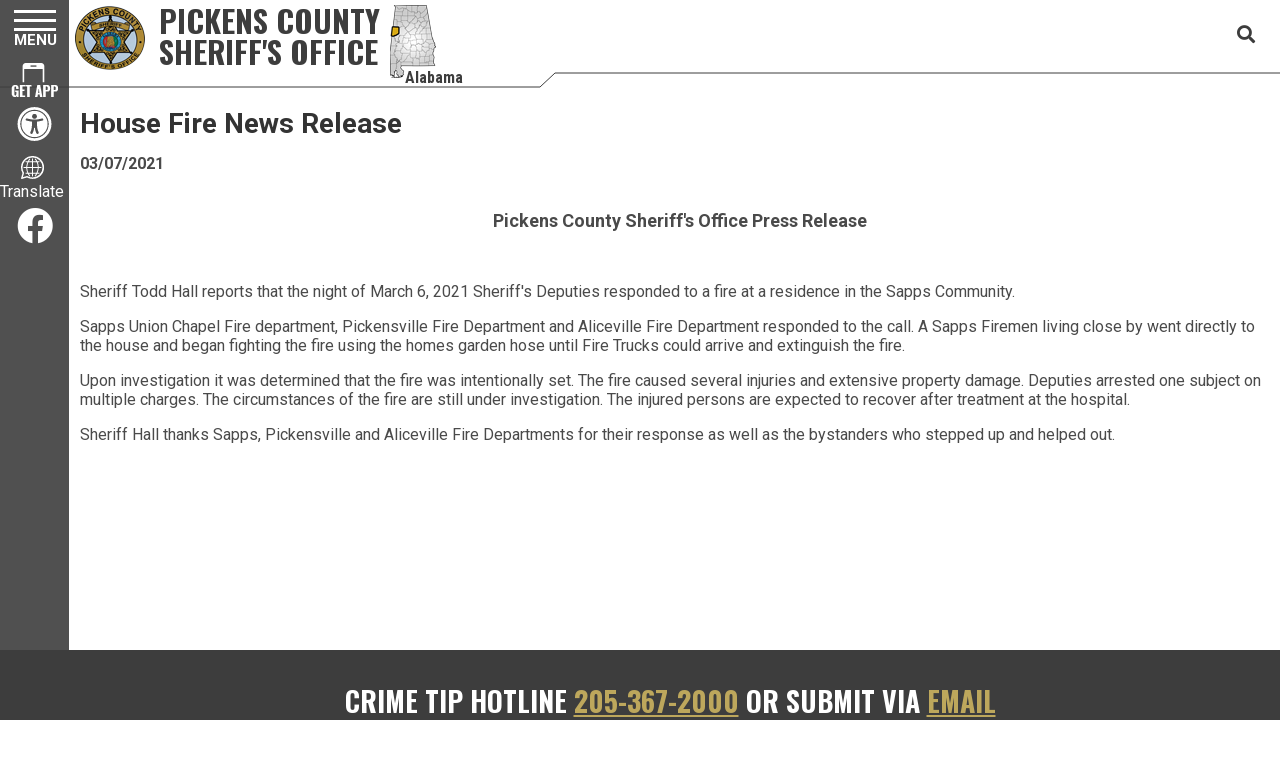

--- FILE ---
content_type: text/html; charset=UTF-8
request_url: https://www.pcsoal.org/press_view.php?id=266
body_size: 6502
content:
<!DOCTYPE html>
<html lang="en">
    <head><meta property="og:title" content="House Fire News Release" /><meta property="og:url" content="https://www.pcsoal.org/press_view.php?id=266" /><meta property="og:type" content="article" /><meta property="og:image" content="https://www.pcsoal.org/templates/pcsoal.org/images/facebook_posting_logo.jpg" /><meta property="og:description" content="Pickens County Sheriffs Office Press Release&nbsp;Sheriff Todd Hall reports that the night of March 6, 2021 Sheriffs Deputies ..." />

		<!-- Global site tag (gtag.js) - Google Analytics -->
		<script async src="https://www.googletagmanager.com/gtag/js?id=G-4FMWR4L12W"></script>
		<script>
		  window.dataLayer = window.dataLayer || [];
		  function gtag(){dataLayer.push(arguments);}
		  gtag('js', new Date());

		  gtag('config', 'G-4FMWR4L12W');
		</script>

        <!-- Generated 2026-01-17 16:23:18 -->

        <meta charset="utf-8">
        <meta http-equiv="X-UA-Compatible" content="IE=edge">
        <meta name="viewport" content="width=device-width, initial-scale=1.0">

        <title>House Fire News Release (03/07/2021) - Press Releases - Pickens County Alabama Sheriff's Office</title>

        
        <link rel="shortcut icon" type="image/x-icon" href="/favicon.ico"/>

        <link rel="stylesheet" href="/common/css/foundation/foundation.css">

		<link rel="stylesheet" href="templates/pcsoal.org/css/lib.css?v=1.01">
        <link rel="stylesheet" href="templates/pcsoal.org/css/styles.css?v=1.02">

    </head>

   	<body>

	   <script src="https://ajax.googleapis.com/ajax/libs/jquery/3.6.0/jquery.min.js"></script>

		
	<script>

		$(document).ready(function()
		{
			buildMasterMenu();
		});

		var clickedname="";
		function buildMasterMenu()
		{
			$('#mobile-menu-body').html("<li><a tabindex='0' href='/crime-tips'><span class='uppercase oswald'>Submit A <span class='gold-text'>Crime Tip</span> <i class='fa fa-angle-right'></i></a></li></ul><li class='red'><a tabindex='0' href='/alerts-signup'><span class='uppercase oswald'>Sign Up For Alerts</span> <i class='fa fa-angle-right'></i></a></li><li><a tabindex='0' href='/message'><span class='oswald'>Message from the <span class='gold-text uppercase'>Sheriff</span></span></a></li></ul><li><a tabindex='0' href='/app'><span class='oswald'>Download Our <span class='gold-text uppercase'>App</span></span> <i class='fa fa-angle-right'></i></a></li></ul><li><a tabindex='0' href='/'>Home</a></li></ul><li><span tabindex='0' class='back' onkeypress='backButtonKeyboard(1,event)' onclick='clickMenu(1)' role='button'>Department & Services <i class='fa fa-angle-right'></i></span></li></ul><li><a tabindex='0' href='/history'>History of Sheriff</a></li></ul><li><a tabindex='0' href='/roster-choose'>Inmates</a></li></ul><li><a tabindex='0' href='/disclaimer.php?id=2'>Most Wanted</a></li></ul><li><a tabindex='0' href='/press-releases'>Press Releases</a></li></ul><li><a tabindex='0' href='/disclaimer.php?id=1'>Sex Offenders</a></li></ul><li><a tabindex='0' href='/contact'>Contact Us</a></li></ul>");
		}

		function buildMenu(data)
		{
			var object = data;
			var sortedArray = [];
			for(var link in object['children'])
			{
				sortedArray.push({'link':link,'name':object['children'][link]});
			}

			sortedArray.sort(function(a, b)
			{
			  var nameA = a.name.toUpperCase(); // ignore upper and lowercase
			  var nameB = b.name.toUpperCase(); // ignore upper and lowercase
			  if (nameA < nameB) {
				return -1;
			  }
			  if (nameA > nameB) {
				return 1;
			  }

			  // names must be equal
			  return 0;
			});

			object['children'] = sortedArray;
			var nodes ="<ul>";

			if(object['links'] != "")
			{
				var str = object['links'];
				str = str.split(">");
				nodes += "<li class='back_button'><span tabindex='0' class='back' onkeypress='backButtonKeyboard("+str[str.length-2]+",event)' onclick='clickMenu("+str[str.length-2]+")' role='button'> <i  class='fa fa-angle-left'></i> Back</span></li>";
			}
			else{
				nodes += "<li class='back_button'><span tabindex='0' class='back' onkeypress='backButtonKeyboard(-1,event)' onclick='clickMenu(-1)' role='button'><i  class='fa fa-angle-left'></i> Back</span></li>";
			}
			nodes+= "<li><a tabindex='0' href='"+object['old_link']+"'>"+object['old_title']+"</a></li>"


			for(var link in object['children'])
			{
				var name = object['children'][link].name;
				if(data['sub_pages_'+object['children_id'][name]] != 0)
				{
					nodes += "<li><span tabindex='0' onclick='clickMenu("+object['children_id'][object['children'][link].name]+")' role='button'>"+object['children'][link].name+" <i class='fa fa-angle-right'></i></span></li>";
				}
				else
				{
					object['children']['target']='';
//					if(object['children'][link].link == '/upages.php?id=24' )
//					{
//						object['children'][link].link = 'https://policereports.lexisnexis.com/';
//						object['children']['target']=' target="_blank" rel="noopener"';
//					}
//					else if(object['children'][link].link == '/upages.php?id=25' )
//					{
//						object['children'][link].link = 'http://www.communitynotification.com/cap_main.php?office=54395';
//						object['children']['target']=' target="_blank" rel="noopener"';
//					}
//					else if(object['children'][link].link == '/upages.php?id=26' )
//					{
//						object['children'][link].link = 'http://snstaxpayments.com/cameron';
//						object['children']['target']=' target="_blank" rel="noopener"';
//					}
//					else{
//						object['children']['target']="";
//					}
					if(object['children']['target'] != '') {
						nodes += "<li><a href='"+object['children'][link].link+"'"+object['children']['target']+" rel='noopener'>"+object['children'][link].name+"</a></li>";
					} else {
						nodes += "<li><a href='"+object['children'][link].link+"'"+object['children']['target']+" >"+object['children'][link].name+"</a></li>";
					}

				}
			}
			nodes +="</ul>"
			$('#mobile-menu-body').html(nodes);

		}


		function backButtonKeyboard(clickid,event){
			if(event.keyCode === 13)
			{
				clickMenu(clickid);
			}
		}

		function clickMenu(clickid)
		{
			if(clickid == 0){
				return;
			}

			if(clickid==-1){
				buildMasterMenu()
				return;
			}
			page_id = clickid;
			$.ajax({
			  url: "/ajax/ajax.php",
			  method: "POST",
  			  data: { 'id' : page_id },
			  dataType: 'json'
			}).fail(function(jqXHR, textStatus){
				console.log(textStatus);
			}).done(function(data)
			{
				buildMenu(data);
			});
		}

	</script>
<nav id="mobile-menu" class="menu push-menu-left gradient">
	<div class="close-menu-box">
		<a style="padding-left: 10px; display: inline-block;" class='close-menu' tabindex="0">
			<i class="fa fa-times-circle"></i>
		</a>
	</div>
	<ul id="mobile-menu-body"></ul>
</nav>
<div style="clear:both;"></div>

		<div id="skipToContent"><a href='#interior'>Skip to Main Content</a></div>

		<div id="wrapper">
			<div id='sidebar'>
	<div id="menu-button" role="button" class="toggle-push-left" tabindex="0">
		<div class="menu-bar"></div>
		<div class="menu-bar"></div>
		<div class="menu-bar"></div>
		<div class="uppercase" style="font-size:15px"><strong>menu</strong></div>
	</div>
	
		
			<div class='textCenter zoom ease' style='margin-bottom: 10px;' tabindex="0">
			<a href="/app">
				<img src="templates/pcsoal.org/images/apps.png" alt="Find our App" />
			</a>
		</div>
		
			<div class="textCenter share-container" style='margin-bottom: 10px;'>
			<a href="/copycred#accessibility" class="noUnderline block zoom ease">
	<img class="accessibilityIcon" src="templates/pcsoal.org/images/universal-access-solid.svg" alt="Universal Access Icon">
</a>		</div>
		
			<div class='sidebarTranslate textCenter inlineBlock zoom ease'>
			<a href="https://translate.google.com/translate?hl=&sl=en&tl=es&u=https://www.pcsoal.org//site-map" class="noUnderline block" target="_blank" rel="noopener">
				<img src="templates/pcsoal.org/images/svgs/translate.svg" alt="Translate This Page" width="23"/>
				<span class="white">Translate</span>
			</a>
		</div>
		
			<div class='textCenter'>
			<a aria-label="Link to Facebook" class='sidebar-social' id="facebook-icon-sidebar" href="https://www.facebook.com/Pickens-County-Alabama-Sheriffs-Office-102919812204775" target="_blank" rel="noopener"><i class="fab fa-facebook"></i></a>
		</div>
		
		
		
		
</div>
			<header id="header">
	<div id="mobile-top" class='row'>
		<div class="columns medium-4 small-6">
			<div id="menu-button-mobile2" role="button" class="toggle-push-left-2" tabindex="0">
				<div class="menu-bar-mobile"></div>
				<div class="menu-bar-mobile"></div>
				<div class="menu-bar-mobile"></div>
				<div style="position: absolute;left: 50px;top: 15px;" class='uppercase'><strong>menu</strong></div>
			</div>
		</div>

		<div class="columns medium-8 small-6" style='text-align: right;padding-top: 20px;'>
			<a href="tel:911" class="noUnderline size16 inlineBlock zoom ease"><strong>EMERGENCY 911</strong></a>
			<span class='small-hidden gold-text'>&bull;</span>
			<span class='small-hidden'>Non-Emergency</span>
			<span class='uppercase size16 small-hidden'>
				<a href="tel:+12053672000" class="underlineHover">
					<strong>205-367-2000</strong>
				</a>
			</span>
		</div>
	</div>
	<div id="mobile-brown-bar">

	</div>


	<div class="row">
		<svg id='header-line' class="hide-for-medium-down" xmlns="http://www.w3.org/2000/svg" xmlns:xlink="http://www.w3.org/1999/xlink">
			<polyline points="0,15 540,15 555,1 4000,1"></polyline>
		</svg>
		<div id="logo" class="large-6 xlarge-4 columns">

			<div class="left">

				<a href="/">
					<img src="templates/pcsoal.org/images/header-badge.png?v=1.0" id='header-badge' alt="Pickens County Alabama Sheriff's Office Badge" />
											<div id="logo-heading" class="oswald">Pickens County<br>
						SHERIFF'S OFFICE</div>
					
				</a>

			</div>

			<div class="left">
				<img src="templates/pcsoal.org/images/state-image.png" id="state-image" alt="Map showing Pickens County location within the state of Alabama"/>
				<div id='state-name' class="condensed"><strong>Alabama</strong></div>
			</div>

		</div>


		<div id="header-right" class="large-6 xlarge-8 columns text-right">

			<div id="half-trap-black">
				<nav class="oswald top-nav">
					<ul class="inline-list">
						<li class="uppercase largeHide" style="padding: 0">
							<a href="tel:911" class="noUnderline zoom ease" style="width:116px;"><strong>Emergency 911</strong></a>
						</li>

						<li style='color:#4b3a1e;' aria-hidden="true" class="largeHide">&bull;</li>

						<li class="largeHide">
							<span>Non-Emergency</span> <span class='uppercase'><strong><a style="display: inline-block;color: #3d3d3d;" href="tel:+12053672000" class="underlineHover">205-367-2000</a></strong></span>
						</li>

						<li>
							<span id="desktop-search-trigger" tabindex="0">
								<i  class="fas fa-search search-trigger" aria-hidden="true"></i>							</span>
							                               
<div class="search-box-cont" style="margin-right: 10px;">
	<form action="/search.php" name="form_search">
		<input type="hidden" name="search" value="1">
		
		<label for='sitename2' style="display: none">Site Name2</label>
		<input id="sitename2" type="text" name="sitename2" class="searcher" />
		
		<label for="search-input" style="display: none" >Search Query2</label>
		<input type="text" id="search-input" class="search-input query" aria-label="What can we help you find?2" name="query" placeholder="What can we help you find?" onFocus="$('.query').val(''); $('.search-submit').removeAttr('disabled');">

		<button type="submit" name="submit" value="1" class="search-button pointer search-submit" disabled="disabled" onclick="if($('.query').val() == '') { return false; }" aria-label="Click here to search the site2"><i class="fa fa-search gray"></i></button>
	</form>
</div>						</li>

						<li class="uppercase largeHide">
							<a class='red rounded-button zoom ease' style="width: 150px;" href="/alerts-signup">RECEIVE ALERTS</a>
						</li>

						<li class="uppercase largeHide">
							<a class="rounded-button zoom ease" style="width: 150px;" href="/crime-tips">Submit Crime Tip</a>
						</li>
					</ul>
				</nav>
			</div>

		</div>

	</div>

	<div class='oswald' style="line-height: 1.2" id='phone-subheader'>
		<div>
			<a href="/">
				Pickens County<br>
				SHERIFF'S OFFICE<br>
			</a>
		</div>
		<div>
			Non-Emergency<br>
			<a href="tel:+12053672000" class="underlineHover">
				<strong>205-367-2000</strong>
			</a>
		</div>
	</div>

	<div id="mobile-search-bar">
		<form action="/search.php" name="form_search" style="margin:0;height: 36px;">
			<label for="query" style="display: none" >Query</label>
			<input id="query" name="query" aria-label="What can we help you find?" placeholder="What can we help you find?" type="text" onfocus="$('#query').val(''); $('#search-submit').removeAttr('disabled');" />


			<label style="display: none" for='sitename'>Sitename</label>
			<input id="sitename" type="text" name="sitename" class="searcher">


			<button aria-label="Search Our Site" class="search_button" type="submit" name="search" value="1" onclick="if($('#query').val() == '') { return false; }"><i  class="fas fa-search" aria-hidden="true"></i></button>
		</form>
	</div>
</header>
			<main>

				<div id="interior" class="siteWidth center">

					<section class="row">

						
							<div><div id="cms-content">
	<h2 class="ptitles">House Fire News Release</h2>
	<p class="press-date"><strong>03/07/2021</strong></p>
	<div id="cms-body-content">
		<p style="text-align: center;"><span style="font-size: 18px;"><strong>Pickens County Sheriff's Office Press Release</strong></span></p><p>&nbsp;</p><p>Sheriff Todd Hall reports that the night of March 6, 2021 Sheriff's Deputies responded to a fire at a residence in the Sapps Community.</p><p>Sapps Union Chapel Fire department, Pickensville Fire Department and Aliceville Fire Department responded to the call. A Sapps Firemen living close by went directly to the house and began fighting the fire using the homes garden hose until Fire Trucks could arrive and extinguish the fire.</p><p>Upon investigation it was determined that the fire was intentionally set. The fire caused several injuries and extensive property damage. Deputies arrested one subject on multiple charges. The circumstances of the fire are still under investigation. The injured persons are expected to recover after treatment at the hospital.</p><p>Sheriff Hall thanks Sapps, Pickensville and Aliceville Fire Departments for their response as well as the bystanders who stepped up and helped out.</p>	</div>
	</div></div>

						
						<div class="clear"></div>

					</section>
				</div>

			</main>

			
<footer id="footer">
	
	<div id='sticky-footer'>
		<div class='row'>
			<div class='columns small-4 sticky-footer-first'>
									<a href="/app" class="inlineBlock zoom ease">
						<img src="templates/pcsoal.org/images/apps.png" alt="Find our App"/>
					</a>
							</div>
			
			<div class='columns small-4'>
				<div class='textCenter inlineBlock zoom ease'>
					<a href="/contact" class="noUnderline block">
						<img src="templates/pcsoal.org/images/svgs/contact-us.svg" alt="Contact us" width="26"/>
						<span>Contact</span>
					</a>
				</div>
			</div>
			
			<div class='columns small-4' style="border-left: 1px solid #BDA75C;">
									<div class='textCenter inlineBlock zoom ease'>
						<a href="https://translate.google.com/translate?hl=&sl=en&tl=es&u=https://www.pcsoal.org//site-map" class="noUnderline block" target="_blank" rel="noopener">
							<img src="templates/pcsoal.org/images/svgs/translate.svg" alt="Translate This Page" width="23"/>
							<span class="size16">Translate</span>
						</a>
					</div>
							</div>
		</div>
	</div>
	
	
	
	
	<div class="siteWidth center">
		<div class="row">
			<div id="crime-tips-bar" class="oswald uppercase text-center">
				<div class="inlineBlock">Crime Tip Hotline</div> 
				<div class="inlineBlock"><a href="tel:+12053672000" class="gold-text Underline message">205-367-2000</a> or</div> 
				<div class="inlineBlock">Submit Via <a href="/crime-tips" class="gold-text Underline message">Email</a></div>
			</div>
		</div>
		<hr>
		<div class="row">
			<div class="columns large-3 medium-4 text-center" style='margin-top: 25px;'>
				<a href="/" rel="noopener" class="inlineBlock noUnderline zoom ease">
					<span class="oswald uppercase" style="font-size: 30px;line-height: 1;"><strong>Pickens County</strong></span><br>
					<span class="oswald uppercase" style="font-size: 54px;line-height: 1;"><strong>SHERIFF</strong></span>
					<span class="show-at-small-only"><br></span>
				</a>
				<hr>
				<span class='oswald size30'>EMERGENCY</span> <a href="tel:911" class='underlineHover gold-text oswald size30'>911</a>
				<div id="social-icons-tablet-footer">
										<a aria-label="Link to Facebook" id="facebook-icon-tablet-footer" href="https://www.facebook.com/Pickens-County-Alabama-Sheriffs-Office-102919812204775" target="_blank" rel="noopener"><i class="fab fa-facebook"></i></a>
																								</div>
				
			</div>
		
			<nav id="footer-nav" class="columns large-7 medium-8 hide-for-small" style="line-height: 1.5em;">
				<div class="hide-for-medium-down">
					<div class="large-4 columns padding-left ease"><a href="/">Home</a><a href="https://www.facebook.com/Pickens-County-Alabama-Sheriffs-Office-102919812204775" target="_blank" rel="noopener">Facebook</a><a href="history">History of the Sheriff</a><a href="roster-choose">Inmate Roster</a></div><div class="large-4 columns padding-left ease"><a href="message">Message from the Sheriff</a><a href="disclaimer.php?id=2">Most Wanted</a><a href="press-releases">Press Releases</a><a href="disclaimer.php?id=1">Sex Offenders</a></div><div class="large-4 columns padding-left ease"><a href="alerts-signup">Sign Up For Alerts</a><a href="contact">Contact Us</a></div>				</div>
				
				<div class="show-for-medium">
					<div class="medium-6 columns padding-left ease"><a href="/">Home</a><a href="https://www.facebook.com/Pickens-County-Alabama-Sheriffs-Office-102919812204775" target="_blank" rel="noopener">Facebook</a><a href="history">History of the Sheriff</a><a href="roster-choose">Inmate Roster</a><a href="message">Message from the Sheriff</a></div><div class="medium-6 columns padding-left ease"><a href="disclaimer.php?id=2">Most Wanted</a><a href="press-releases">Press Releases</a><a href="disclaimer.php?id=1">Sex Offenders</a><a href="alerts-signup">Sign Up For Alerts</a><a href="contact">Contact Us</a></div>				</div>
			
			</nav>
			
			<div class="columns large-2 hide-for-medium-down column-padding" style='margin-top:25px;'>
									<div class='textCenter inlineBlock footer-icons'>
						<a href="/app" class="inlineBlock zoom ease">
							<img src="templates/pcsoal.org/images/apps.png" alt="Find our App"/>
						</a>
					</div>
				
				<div class='textCenter inlineBlock footer-icons'>
											<div class='translateContainer textCenter inlineBlock zoom ease'>
							<a href="https://translate.google.com/translate?hl=&sl=en&tl=es&u=https://www.pcsoal.org//site-map" class="noUnderline block" target="_blank" rel="noopener">
								<img src="templates/pcsoal.org/images/svgs/translate.svg" alt="Translate This Page" width="23"/>
								<span class="size16 footerTranslate block">Translate</span>
							</a>
						</div>
					
				</div>
				
				<div id="social-icons">
										<a aria-label="Link to Facebook" id="facebook-icon" href="https://www.facebook.com/Pickens-County-Alabama-Sheriffs-Office-102919812204775" target="_blank" rel="noopener"><i  class="fas fa-facebook-official" aria-hidden="true"></i></a>
																								</div>
			</div>
		</div>
		
		<div class="row text-center" style="margin-top: 10px;">
			<div class="show-for-large-up">
				<div class="inlineBlock">Phone: <a href="tel:+12053672000">205-367-2000</a> (24 hours)</div>
				<div class="inlineBlock">&nbsp;&bull;&nbsp;&nbsp;<a href="/contact">Email</a></div>
				<span class='mid-laptop-break'><br></span>
				<div class="inlineBlock"><span class='mid-laptop-hide'>&nbsp;&bull;&nbsp;&nbsp;</span><a href="https://maps.app.goo.gl/ppNJ8SKfdVuUFHCG8" target="_blank" rel="noopener">188 Cemetery Street, Carrollton, AL 35447</a></div>
				<div class="inlineBlock">&nbsp;&bull;&nbsp;&nbsp;PO Box 226, Carrollton, AL 35447</div>
				<div class="inlineBlock">&nbsp;&bull;&nbsp;&nbsp;<a target="_blank" rel='noopener' href='templates/pcsoal.org/images/countyMap.jpg'>Map</a></div>
				<span class='mid-laptop-break'><br></span>
				<div class="inlineBlock"><span class='mid-laptop-hide'>&nbsp;&bull;&nbsp;&nbsp;</span>Administrative Office Hours: Monday - Friday 8am-4pm</div>
			</div>
			
			<div class="show-for-medium-only">
				<div class="inlineBlock">Phone: <a href="tel:+12053672000">205-367-2000</a> (24 hours)</div>
				<br>
				<div class="inlineBlock"><a href="https://maps.app.goo.gl/ppNJ8SKfdVuUFHCG8" target="_blank" rel="noopener">188 Cemetery Street, Carrollton, AL 35447</a></div>
				<br>
				<div class="inlineBlock">PO Box 226, Carrollton, AL 35447</div>
				<div class="inlineBlock">&nbsp;&bull;&nbsp;&nbsp;<a href="/contact">Email</a></div>
				<div class="inlineBlock">&nbsp;&bull;&nbsp;&nbsp;<a target="_blank" rel='noopener' href='templates/pcsoal.org/images/countyMap.jpg'>Map</a></div>
				<br>
				
				<div class="inlineBlock">Administrative Office Hours: Monday - Friday 8am-4pm</div>
			</div>
			
			<div class="show-for-small">
				<div class="inlineBlock">Phone: <a href="tel:+12053672000" class="noUnderline">205-367-2000</a> (24 hours)</div><br>
				<div class="inlineBlock"><a href="/contact">Email</a></div><br>
				<div class="inlineBlock"><a href="https://maps.app.goo.gl/ppNJ8SKfdVuUFHCG8" target="_blank" rel="noopener">188 Cemetery Street, Carrollton, AL 35447</a></div><br><br>
				<div class="inlineBlock">PO Box 226, Carrollton, AL 35447</div><br>
				<div class="inlineBlock"><a target="_blank" rel='noopener' href='templates/pcsoal.org/images/countyMap.jpg'>Map</a></div><br>
				<div class="inlineBlock">Administrative Office Hours: Monday - Friday 8am-4pm</div>
			</div>
		</div>
		<hr>
		
		<div class="row" style="margin-top:20px;">
			<div id="copycred" class="large-9 columns">
				<div class="inlineBlock">Pickens County Alabama Sheriff's Office</div> 
				<span class="hide-at-medium">&bull;</span>
				<div class="inlineBlock">&copy; <a href="/copycred">2026 Pickens County, Alabama</a>
				</div>
				
				
				<span id="siteMap"> &bull;</span><span id="siteMapBreak"><br></span> <a href="/site-map">Site Map</a>
				<div class='inlineBlock'>
					<span>&bull;</span>
					<a href='/copycred#accessibility'>Accessibility</a>
				</div>
			</div>
			
			<div id="bjm-logo" class="large-3 columns">
				<a href="https://www.mostwantedgovernmentwebsites.com/law_enforcement" target="_blank" rel="noopener" class="inlineBlock noUnderline zoom ease">
					<img src="templates/pcsoal.org/images/bjm-logo.png" alt="Most Wanted Government Websites by Brooks Jeffrey Marketing" />
				</a>
			</div>
		</div>
		
	
	
	</div>

</footer>
		</div><!-- END WRAPPER -->

		<script src="templates/pcsoal.org/js/lib.js?v=1.01"></script>
		<script src="templates/pcsoal.org/js/main.js?v=2.0"></script>


		<!--		//##Microdata Schema##-->
		<script type="application/ld+json">
			{
			  "@context": "http://schema.org",
			  "@type": "Organization",
			  "address": {
				"@type": "PostalAddress",
				"addressLocality": "Carrollton",
				"addressRegion": "AL",
				"streetAddress": "188 Cemetery Street"
			  },
			  "description": "Offering community resources including offender information, most wanted, employment, services, and more for Pickens County, Alabama.",
			  "name": "Pickens County Alabama Sheriff's Office",
			  "telephone": "205-367-2000"
			}
		</script>

	</body>

</html><!-- 0.0016970634460449 -->
<!-- PROPRIETARY - reuse prohibited without written permission by Brooks-Jeffrey Marketing, Inc. -->

--- FILE ---
content_type: text/css
request_url: https://www.pcsoal.org/templates/pcsoal.org/css/lib.css?v=1.01
body_size: 3173
content:
.flex-control-nav,.flex-direction-nav,.slides{margin:0;padding:0;list-style:none}.flexslider{margin:0;padding:0}.flexslider .slides>li{display:none;-webkit-backface-visibility:hidden}.flexslider .slides img{width:100%;display:block}.flex-pauseplay span{text-transform:capitalize}.flexslider{margin:0;background:inherit;position:relative;zoom:1}.flex-viewport{max-height:2000px;-webkit-transition:all 1s ease;-moz-transition:all 1s ease;transition:all 1s ease}.loading .flex-viewport{max-height:300px}.flexslider .slides{zoom:1}.carousel li{margin-right:5px}.slides li{display:none}.flex-active-slide{display:list-item}.flex-direction-nav a{width:30px;height:30px;margin:-20px 0 0;display:block;background:url(images/bg_direction_nav.png) no-repeat 0 0;position:absolute;top:50%;z-index:10;cursor:pointer;text-indent:-9999px;opacity:0;-webkit-transition:all .3s ease}.flex-direction-nav .flex-next{background-position:100% 0;right:100px}.flex-direction-nav .flex-prev{left:100px}.flexslider:hover .flex-next{opacity:.8;right:50px}.flexslider:hover .flex-prev{opacity:.8;left:75px}.flexslider:hover .flex-next:hover,.flexslider:hover .flex-prev:hover{opacity:1}@media (max-width:500px){.flex-direction-nav{display:none!important}}.flex-control-nav{width:100%;position:absolute;bottom:-40px;text-align:center}.flex-control-nav li{margin:0 6px;display:inline-block;zoom:1}.flex-control-paging li a{width:11px;height:11px;display:block;background:#666;background:rgba(0,0,0,.5);cursor:pointer;text-indent:-9999px;-webkit-border-radius:20px;-moz-border-radius:20px;-o-border-radius:20px;border-radius:20px;box-shadow:inset 0 0 3px rgba(0,0,0,.3)}.flex-control-paging li a:hover{background:#333;background:rgba(0,0,0,.7)}.flex-control-paging li a.flex-active{background:#000;background:rgba(0,0,0,.9);cursor:default}.flex-control-thumbs{margin:5px 0 0;position:static;overflow:hidden}.flex-control-thumbs li{width:25%;float:left;margin:0}.flex-control-thumbs img{width:100%;display:block;opacity:.7;cursor:pointer}.flex-control-thumbs img:hover{opacity:1}.flex-control-thumbs .flex-active{opacity:1;cursor:default}@media screen and (max-width:860px){.flex-direction-nav .flex-prev{opacity:1;left:0}.flex-direction-nav .flex-next{opacity:1;right:0}}#cboxOverlay,#cboxWrapper,#colorbox{position:absolute;top:0;left:0;z-index:9999;overflow:hidden}#cboxOverlay{position:fixed;width:100%;height:100%}#cboxBottomLeft,#cboxMiddleLeft{clear:left}#cboxContent{position:relative}#cboxLoadedContent{overflow:auto;-webkit-overflow-scrolling:touch}#cboxTitle{margin:0}#cboxLoadingGraphic,#cboxLoadingOverlay{position:absolute;top:0;left:0;width:100%;height:100%}#cboxClose,#cboxNext,#cboxPrevious,#cboxSlideshow{cursor:pointer}.cboxPhoto{float:left;margin:auto;border:0;display:block;max-width:none;-ms-interpolation-mode:bicubic}.cboxIframe{width:100%;height:100%;display:block;border:0}#cboxContent,#cboxLoadedContent,#colorbox{-moz-box-sizing:content-box;-webkit-box-sizing:content-box;box-sizing:content-box}#cboxOverlay{background:url(images/overlay.png) repeat 0 0}#cboxTopLeft{width:21px;height:21px;background:url(images/controls.png) no-repeat -101px 0}#cboxTopRight{width:21px;height:21px;background:url(images/controls.png) no-repeat -130px 0}#cboxBottomLeft{width:21px;height:21px;background:url(images/controls.png) no-repeat -101px -29px}#cboxBottomRight{width:21px;height:21px;background:url(images/controls.png) no-repeat -130px -29px}#cboxMiddleLeft{width:21px;background:url(images/controls.png) left top repeat-y}#cboxMiddleRight{width:21px;background:url(images/controls.png) right top repeat-y}#cboxTopCenter{height:21px;background:url(images/border.png) 0 0 repeat-x}#cboxBottomCenter{height:21px;background:url(images/border.png) 0 -29px repeat-x}#cboxContent{background:#fff;overflow:hidden}.cboxIframe{background:#fff}#cboxError{padding:50px;border:1px solid #ccc}#cboxLoadedContent{margin-bottom:28px}#cboxTitle{position:absolute;bottom:4px;left:0;text-align:center;width:100%;color:#949494}#cboxCurrent{position:absolute;bottom:4px;left:58px;color:#949494;font-size:10px}#cboxLoadingOverlay{background:url(images/loading_background.png) no-repeat center center}#cboxLoadingGraphic{background:url(images/loading.gif) no-repeat center center}#cboxClose,#cboxNext,#cboxPrevious,#cboxSlideshow{border:0;padding:0;margin:0;overflow:visible;width:auto;background:0 0}#cboxSlideshow{position:absolute;bottom:4px;right:30px;color:#0092ef}#cboxPrevious{position:absolute;bottom:0;left:0;background:url(images/controls.png) no-repeat -75px 0;width:25px;height:25px;text-indent:-9999px}#cboxPrevious:hover{background-position:-75px -25px}#cboxNext{position:absolute;bottom:0;left:27px;background:url(images/controls.png) no-repeat -50px 0;width:25px;height:25px;text-indent:-9999px}#cboxNext:hover{background-position:-50px -25px}#cboxClose{position:absolute;bottom:0;right:0;background:url(images/controls.png) no-repeat -25px 0;width:25px;height:25px;text-indent:-9999px}#cboxClose:hover{background-position:-25px -25px}body{overflow-x:hidden}#wrapper{position:relative;z-index:10;top:0;right:0;-webkit-transition:.3s all ease-in-out;-moz-transition:.3s all ease-in-out;-ms-transition:.3s all ease-in-out;-o-transition:.3s all ease-in-out;transition:.3s all ease-in-out}.mask{position:fixed;top:0;left:0;z-index:15;width:100%;height:100%;background:rgba(0,0,0,.8)}.buttons{margin-bottom:30px;text-align:center}.buttons button{display:inline-block;margin:0 0 4px 0;padding:15px 30px;color:#fff;background-color:#67b5d1}.buttons button.active,.buttons button:hover{background-color:#3184a1}nav.menu{position:fixed;z-index:999999;overflow:auto;-webkit-transition:.3s all ease-in-out;-moz-transition:.3s all ease-in-out;-ms-transition:.3s all ease-in-out;-o-transition:.3s all ease-in-out;transition:.3s all ease-in-out;top:0}nav.menu ul{list-style-type:none;margin:0;padding:0}button.close-menu{background:0 0}nav.push-menu-left,nav.push-menu-right,nav.slide-menu-left,nav.slide-menu-right{top:0;max-width:300px;height:100%}nav.push-menu-left li,nav.push-menu-right li,nav.slide-menu-left li,nav.slide-menu-right li{display:block}nav.push-menu-left li:first-child,nav.push-menu-right li:first-child,nav.slide-menu-left li:first-child,nav.slide-menu-right li:first-child{border-top:none}nav.push-menu-left li:last-child,nav.push-menu-right li:last-child,nav.slide-menu-left li:last-child,nav.slide-menu-right li:last-child{border-bottom:none}nav.push-menu-left a,nav.push-menu-right a,nav.slide-menu-left a,nav.slide-menu-right a{display:block}nav.push-menu-left,nav.slide-menu-left{left:-300px}nav.push-menu-right,nav.slide-menu-right{right:-300px}body.pml-open nav.push-menu-left,body.sml-open nav.slide-menu-left{left:0}body.pmr-open nav.push-menu-right,body.smr-open nav.slide-menu-right{right:0}body.pml-open #wrapper{right:-300px;position:fixed}body.pmr-open #wrapper{position:fixed;left:-300px}nav.push-menu-bottom,nav.push-menu-top,nav.slide-menu-bottom,nav.slide-menu-top{left:0;width:100%;height:100px}nav.push-menu-bottom ul,nav.push-menu-top ul,nav.slide-menu-bottom ul,nav.slide-menu-top ul{text-align:center;padding:25px 0 0 0}nav.push-menu-bottom li,nav.push-menu-top li,nav.slide-menu-bottom li,nav.slide-menu-top li{display:inline-block;margin:0;vertical-align:middle}nav.push-menu-bottom a,nav.push-menu-top a,nav.slide-menu-bottom a,nav.slide-menu-top a{display:block;line-height:50px;padding:0 10px;font-size:18px}nav.push-menu-bottom button.close-menu,nav.push-menu-top button.close-menu,nav.slide-menu-bottom button.close-menu,nav.slide-menu-top button.close-menu{display:block;line-height:50px;margin:0;padding:0 10px}nav.push-menu-top,nav.slide-menu-top{top:-100px}nav.push-menu-bottom,nav.slide-menu-bottom{bottom:-100px}body.pmt-open nav.push-menu-top,body.smt-open nav.slide-menu-top{top:0}body.pmb-open nav.push-menu-bottom,body.smb-open nav.slide-menu-bottom{bottom:0}body.pmt-open #wrapper{top:100px}body.pmb-open #wrapper{top:-100px}@media all and (max-width:860px){.buttons br{display:none}.buttons button{padding:10px 20px}}@media all and (max-width:660px){nav.push-menu-bottom ul,nav.push-menu-top ul,nav.slide-menu-bottom ul,nav.slide-menu-top ul{padding:35px 0 0 0}nav.push-menu-bottom a,nav.push-menu-top a,nav.slide-menu-bottom a,nav.slide-menu-top a{line-height:30px;padding:0 2px;font-size:12px}nav.push-menu-bottom button.close-menu,nav.push-menu-top button.close-menu,nav.slide-menu-bottom button.close-menu,nav.slide-menu-top button.close-menu{line-height:30px;padding:0 2px}}@media all and (max-width:330px){nav.push-menu-left,nav.push-menu-right,nav.slide-menu-left,nav.slide-menu-right{top:0;width:100%}nav.push-menu-left,nav.slide-menu-left{left:-100%}nav.push-menu-right,nav.slide-menu-right{right:-100%}body.pml-open nav.push-menu-left,body.sml-open nav.slide-menu-left{left:0}body.pmr-open nav.push-menu-right,body.smr-open nav.slide-menu-right{right:0}body.pml-open #wrapper{left:100%}body.pmr-open #wrapper{left:-100%}}/*! normalize.css v2.1.2 | MIT License | git.io/normalize */article,aside,details,figcaption,figure,footer,header,hgroup,main,menu,nav,section,summary{display:block}audio,canvas,video{display:inline-block}audio:not([controls]){display:none;height:0}[hidden],template{display:none}script{display:none!important}html{-ms-text-size-adjust:100%;-webkit-text-size-adjust:100%}body{margin:0}h1,h2,h3,h4,h5,h6{margin:10px 0}a{background:0 0;color:inherit;text-decoration:underline}h1{font-size:2em;margin:.67em 0}abbr[title]{border-bottom:1px dotted}b,strong{font-weight:700}dfn{font-style:italic}hr{-moz-box-sizing:content-box;box-sizing:content-box;height:0}mark{background:#ff0;color:#000}code,kbd,pre,samp{font-family:monospace,serif;font-size:1em}pre{white-space:pre-wrap}q{quotes:"\201C" "\201D" "\2018" "\2019"}small{font-size:80%}sub,sup{font-size:75%;line-height:0;position:relative;vertical-align:baseline}sup{top:-.5em}sub{bottom:-.25em}img{max-width:100%;height:auto}svg:not(:root){overflow:hidden}figure{margin:0}fieldset{border:1px solid silver;margin:0 2px;padding:.35em .625em .75em}legend{border:0;padding:0}button,input,select,textarea{font-family:inherit;font-size:100%;margin:0}button,input{line-height:normal}button,select{text-transform:none}button,html input[type=button],input[type=reset],input[type=submit]{-webkit-appearance:button;cursor:pointer}button[disabled],html input[disabled]{cursor:default}input[type=checkbox],input[type=radio]{box-sizing:border-box;padding:0}input[type=search]{-webkit-appearance:textfield;-moz-box-sizing:content-box;-webkit-box-sizing:content-box;box-sizing:content-box}input[type=search]::-webkit-search-cancel-button,input[type=search]::-webkit-search-decoration{-webkit-appearance:none}button::-moz-focus-inner,input::-moz-focus-inner{border:0;padding:0}textarea{overflow:auto;vertical-align:top;width:100%;resize:vertical}input[type=date],input[type=datetime-local],input[type=datetime],input[type=email],input[type=month],input[type=number],input[type=password],input[type=search],input[type=tel],input[type=text],input[type=time],input[type=url],input[type=week],textarea{-webkit-appearance:none;-webkit-border-radius:0;border-radius:0;background-color:#fff;font-family:inherit;border:1px solid #000;-webkit-box-shadow:inset 0 1px 2px rgba(0,0,0,.1);box-shadow:inset 0 1px 2px rgba(0,0,0,.1);color:rgba(0,0,0,.75);display:block;font-size:.875rem;margin:0 0 1rem 0;padding:.5rem;height:2.3125rem;width:100%;-moz-box-sizing:border-box;-webkit-box-sizing:border-box;box-sizing:border-box;-webkit-transition:-webkit-box-shadow .45s,border-color .45s ease-in-out;-moz-transition:-moz-box-shadow .45s,border-color .45s ease-in-out;transition:box-shadow .45s,border-color .45s ease-in-out}input[type=date]:focus,input[type=datetime-local]:focus,input[type=datetime]:focus,input[type=email]:focus,input[type=month]:focus,input[type=number]:focus,input[type=password]:focus,input[type=search]:focus,input[type=tel]:focus,input[type=text]:focus,input[type=time]:focus,input[type=url]:focus,input[type=week]:focus,textarea:focus{-webkit-box-shadow:0 0 5px #999;-moz-box-shadow:0 0 5px #999;box-shadow:0 0 5px #999;border-color:#999}input[type=date]:focus,input[type=datetime-local]:focus,input[type=datetime]:focus,input[type=email]:focus,input[type=month]:focus,input[type=number]:focus,input[type=password]:focus,input[type=search]:focus,input[type=tel]:focus,input[type=text]:focus,input[type=time]:focus,input[type=url]:focus,input[type=week]:focus,textarea:focus{background:#fafafa;border-color:#999}input[type=date][disabled],input[type=datetime-local][disabled],input[type=datetime][disabled],input[type=email][disabled],input[type=month][disabled],input[type=number][disabled],input[type=password][disabled],input[type=search][disabled],input[type=tel][disabled],input[type=text][disabled],input[type=time][disabled],input[type=url][disabled],input[type=week][disabled],textarea[disabled]{background-color:#ddd}input[type=file],input[type=radio],select{margin:0 0 1rem 0}input[type=checkbox]+label,input[type=radio]+label{display:inline-block;margin-left:.5rem;margin-right:1rem;margin-bottom:0;vertical-align:baseline}fieldset{border:solid 1px #ddd;padding:1.25rem;margin:1.125rem 0}fieldset legend{font-weight:700;padding:0 .1875rem;margin:0;margin-left:-.1875rem}input[type=file]{width:100%}table{border-collapse:collapse;border-spacing:0}

--- FILE ---
content_type: text/css
request_url: https://www.pcsoal.org/templates/pcsoal.org/css/styles.css?v=1.02
body_size: 5697
content:
@import url(https://fonts.googleapis.com/css2?family=Oswald:wght@400;700&family=Roboto+Condensed:wght@400;700&family=Roboto:ital,wght@0,400;0,700;0,900;1,400;1,700;1,900&display=swap);@import url(https://use.fontawesome.com/releases/v5.8.2/css/all.css);:root{--primary-color:#3d3d3d;--secondary-color:#e9ebee;--accent-color:#BDA75C;--text-color:#4a4a4a;--opacity-primary-color:rgba(61, 61, 61,.9)}h1,h2,h3,h4,h5,h6{font-size:initial}.siteWidth{max-width:1400px;width:100%}#expansion:hover{color:#fff!important}.show-at-medium-only,.show-at-small-only{display:none}.row{max-width:none!important}.pointer{cursor:pointer}.center{margin-left:auto;margin-right:auto}.inlineBlock{display:inline-block!important}.block{display:block}.relative{position:relative}.absolute{position:absolute}.clear{clear:both}.bold{font-weight:700!important}.italic{font-style:italic!important}.uppercase{text-transform:uppercase!important}.noUnderline{text-decoration:none!important}.underlineHover{text-decoration:none!important}.underlineHover:hover{text-decoration:underline!important}.textCenter{text-align:center}.size30{font-size:30px}.size28{font-size:28px}.size24{font-size:24px}.size20{font-size:20px}.size18{font-size:18px}.size14{font-size:14px}.inline-list{list-style-type:none;margin:0;padding:0}.inline-list li{list-style-type:none;margin:0;padding:0;display:inline-block}.padding-left{padding-left:2rem}.text2{font-size:16px}.tbold{font-weight:700!important;font-size:16px}.text2 a{text-decoration:underline;color:inherit}.tbold a{text-decoration:underline;color:inherit}.text2 a:link,.text2 a:visited{color:inherit}.tbold a:link,.tbold a:visited{color:inherit}.ptitles{font-size:28px;font-weight:700;line-height:1;color:#333}.search_titles{font-size:18px}.subtitles{font-size:24px;font-weight:700;line-height:1;color:#333;font-style:italic}.subheadings{font-size:30px;font-weight:400;text-transform:none}.oswald{font-family:Oswald,Frutiger,"Frutiger Linotype",Univers,Calibri,"Gill Sans","Gill Sans MT","Myriad Pro",Myriad,"DejaVu Sans Condensed","Liberation Sans","Nimbus Sans L",Tahoma,Geneva,"Helvetica Neue",Helvetica,Arial,sans-serif}.condensed{font-family:'Roboto Condensed',Frutiger,"Frutiger Linotype",Univers,Calibri,"Gill Sans","Gill Sans MT","Myriad Pro",Myriad,"DejaVu Sans Condensed","Liberation Sans","Nimbus Sans L",Tahoma,Geneva,"Helvetica Neue",Helvetica,Arial,sans-serif}.roboto{font-family:Roboto,Frutiger,"Frutiger Linotype",Univers,Calibri,"Gill Sans","Gill Sans MT","Myriad Pro",Myriad,"DejaVu Sans Condensed","Liberation Sans","Nimbus Sans L",Tahoma,Geneva,"Helvetica Neue",Helvetica,Arial,sans-serif}.white{color:#fff}.gold-text{color:#bda75c}.gold{background:#bda75c}.rounded-button{border-radius:5px}.red{background:#a60000}.red-text{color:#98251e}.active{background:#bda75c}.stripes{background-image:linear-gradient(-45deg,#000 25%,#333 25%,#333 50%,#000 50%,#000 75%,#333 75%,#333);background-size:4px 4px}.ease{-webkit-transition:all .3s ease-in-out;-moz-transition:all .3s ease-in-out;-o-transition:all .3s ease-in-out;-ms-transition:all .3s ease-in-out;transition:all .3s ease-in-out}.zoom:hover{-webkit-transform:scale(1.03);-moz-transform:scale(1.03);-o-transform:scale(1.03);-ms-transform:scale(1.03);transform:scale(1.03)}body{background-color:#fff;color:#4a4a4a;font-size:16px;font-weight:400;font-family:Roboto,Frutiger,"Frutiger Linotype",Univers,Calibri,"Gill Sans","Gill Sans MT","Myriad Pro",Myriad,"DejaVu Sans Condensed","Liberation Sans","Nimbus Sans L",Tahoma,Geneva,"Helvetica Neue",Helvetica,Arial,sans-serif;text-rendering:optimizeLegibility;-webkit-font-smoothing:antialiased;-moz-osx-font-smoothing:grayscale}#header{background-color:transparent;color:#3d3d3d;color:var(--primary-color);width:100%;position:absolute;z-index:3}#offender-levels{display:none}#text_alerts{background-image:url(../images/alerts-text.png)!important;width:283px!important;height:160px!important;border:none}#email_alerts{background-image:url(../images/alerts-email.png)!important;width:283px!important;height:160px!important;border:none}#alerts-android{background-image:url(../images/app/play-store.png);background-size:cover;padding:0;border:none}#alerts-ios{background-image:url(../images/app/app-store.png);background-size:cover;padding:0;border:none}.alerts-button span{display:none}#interior .alerts-button{background-color:transparent}.accessibilityIcon{width:35px;height:38px}#skipToContent{position:absolute;left:-1000px}#rotator{margin-top:0}#rotator-mobile-left-images{display:none;position:absolute}#desktop-search-trigger,#menu-trigger{cursor:pointer}#header-badge{margin-left:75px;margin-top:-45px}.header-image{margin-top:-45px}#header-line{position:absolute;z-index:3;width:100%;height:20px;fill:none;stroke:#3d3d3d;stroke:var(--primary-color);stroke-width:1px;top:72px}#index-header-thin-line{position:absolute;top:55px;left:0;min-width:3450px}#header a{text-decoration:none}#phone-subheader{display:none;margin-top:50px;width:100%;height:96px;background:#3d3d3d;background-color:var(--primary-color);color:#fff;padding:30px 10px}#phone-subheader div{display:inline-block}#phone-subheader div:first-of-type{font-size:18px;font-weight:700;text-transform:uppercase;float:left}#phone-subheader div:last-of-type{text-align:right;font-size:16px;float:right}#phone-subheader div a{text-decoration:none;line-height:1}#state-image{margin-top:5px}#state-name{position:relative;top:-10px;left:15px}#mobile-top{display:none!important;position:fixed;z-index:5;top:0;left:0;border:solid 1px #3d3d3d;border:solid 1px var(--primary-color)}#mobile-fixed-bottom{display:none;position:fixed;z-index:4;bottom:0;left:0}#logo-heading{color:#3d3d3d;color:var(--primary-color);font-weight:700;font-size:31px;text-transform:uppercase;margin:5px 10px 0 10px;line-height:1;display:inline-block}#logo-sub-heading{color:#3d3d3d;color:var(--primary-color);font-weight:700;font-size:31px;text-transform:uppercase;margin:0 10px;display:inline-block}#sidebar{width:69px;background-color:rgba(61,61,61,.9);background-color:var(--opacity-primary-color);float:left;position:fixed;left:0;top:0;z-index:4;height:100%}.mobile-top-nav li,.top-nav li{position:relative;display:inline-block}.mobile-top-nav li:last-of-type a,.top-nav li:last-of-type a{background-color:#bda75c;background-color:var(--accent-color);color:#000;border-radius:5px}.searcher{display:none!important}.mobile-top-nav a:after,.top-nav a:after{content:'';position:absolute;bottom:5px;left:5%;right:0;width:90%;height:2px;transform:scaleX(0);background-color:#fff;transition:transform .3s}.mobile-top-nav,.top-nav{font-size:18px;position:absolute;top:20px;right:20px}.top-nav li:first-of-type a{color:#3d3d3d;color:var(--primary-color);border-radius:10px}.top-nav li{padding:0 5px}.mobile-top-nav a,.top-nav a{display:block;color:#fff;padding:5px 0;text-align:center}#mobile-top{background:#fff;padding:0 5px;height:50px}#mobile-brown-bar{width:101%;height:4px;position:absolute;z-index:4;left:-1px;display:none;top:50px;background-color:#3d3d3d;background-color:var(--primary-color)}#mobile-search-bar{position:absolute;z-index:4;left:-1px;width:100%;display:none;top:146px}.search_button{position:absolute;top:1px;right:-1px;height:37px;background-color:#3d3d3d;background-color:var(--primary-color);color:#bda75c;color:var(--accent-color)}#mobile-rotator-shadow{width:100%;height:100%;background-color:rgba(0,0,0,.37);position:absolute;z-index:3;display:none}#SliderArrow{cursor:pointer;z-index:3;position:absolute;bottom:80px;right:48%;display:inline-block;width:39px;height:39px}#rotator-left-sidebar{display:none;position:absolute}#rotator-text{position:absolute;top:35%;left:15%;z-index:2;color:#fff;font-size:3vw;display:inline-block;line-height:1;text-shadow:2px 2px #000;background-color:rgba(0,0,0,.01)}#rotator-text h2,#rotator-text h3{display:inline-block;margin:0}#menu-button{text-align:center;width:42px;cursor:pointer;margin:10px auto;color:#fff}.menu-bar{height:3px;background:#fff;margin-top:6px}#footer-translate,#sidebar-translate,#sticky-footer-translate{cursor:pointer}#footer-translate-container,#google_translate_element,#sticky-footer-translate-container,#translate-sidebar-container{height:35px;overflow:hidden;margin:0!important;width:200px;position:absolute;top:158px;left:70px;display:none;z-index:3}#footer-translate-container{top:47px;left:0}#sticky-footer-translate-container{top:-46px;left:0}#footer-translate-container select,#google_translate_element select,#sticky-footer-translate-container select,#translate-sidebar-container select{width:100%;height:35px;cursor:pointer}.goog-te-combo{margin:0!important;padding:0 5px!important}#half-trap-gold{border-top:39px solid #bda75c;border-left:35px solid transparent;display:inline-block;min-width:740px}#mid-nav li{position:relative;display:inline-block}#mid-nav a:after{content:'';position:absolute;bottom:2px;left:10%;right:0;width:80%;height:1px;transform:scaleX(0);background-color:#000;transition:transform .3s}#mid-nav a:hover:after{transform:scaleX(1)}#mid-nav{color:#000;position:absolute;top:47px;right:0;font-size:18px;font-weight:700}#mid-nav a{padding:6px 10px}#bottom-nav li{position:relative;display:inline-block}#bottom-nav a:after{content:'';position:absolute;bottom:0;left:10%;right:0;width:80%;height:1px;transform:scaleX(0);background-color:#fff;transition:transform .3s}#bottom-nav a:hover:after{transform:scaleX(1)}#bottom-nav{margin-top:-5px}#bottom-nav a,#bottom-nav span{padding:6px 10px}#bottom-nav span{padding-bottom:11px;cursor:pointer}#mobile-911{display:none}.dropdown-fix{padding-bottom:10px}#dropdown-menu{position:absolute;z-index:4;width:100%;height:auto;background-color:#3d3d3d;background-color:var(--primary-color);opacity:.9;color:#fff;top:73px}#dropdown-menu ul{list-style-type:none!important}#dropdown-menu li{display:none}#dropdown-menu a{padding:3px 0}#dropdown-menu a:hover:before{content:'\f005';font-family:FontAwesome;color:#bda75c;padding-right:3px;font-size:12px}#mobile-search-share,#search-share{background:#000;color:#bda75c}#mobile-search-share{display:none}#mobile-911 a:after,.share-button:after{content:''!important;position:static!important;bottom:0!important;left:0!important;right:0!important;width:0!important;height:0!important;transform:none!important;background-color:none!important;transition:none!important}#mobile-911 a:after,.share-button:hover:after{transform:none!important}.search-container{font-size:28px;width:75px;text-align:center}.search-container i{cursor:pointer}.search-box-cont{display:none;position:absolute;z-index:4;left:-180px}.search-box-cont i{font-size:14px}form[name=form_search]{border:1px solid #555;background-color:#fff;-webkit-border-radius:3px;-moz-border-radius:3px;border-radius:3px;white-space:nowrap!important}.search-input{border:none!important;box-shadow:none!important;font-size:11px;font-style:italic;padding-left:3px!important;position:relative;height:30px!important;margin-bottom:0!important;min-width:175px!important;max-width:250px!important}.search-button{padding:0;border:none!important;box-shadow:none!important;background-color:transparent!important}.search-submit{position:absolute;top:5%;right:10px}.share-container{text-align:center}.share-container img{position:relative;top:-3px}#motto{background:#000;color:#fff;text-align:center;padding:10px;border-bottom:3px solid #bda75c}#motto span{font-weight:700;font-size:20px;margin-right:15px}.feed-items{padding:13px;background-color:#e9ebee;background-color:var(--secondary-color);border-radius:5px}.feed-items h3,.feed-items p{margin:0}.feed-items h3{line-height:1;margin-bottom:10px}#latest-news-container section:last-of-type{margin-top:15px}#latest-news-container{border:none}#main-buttons{text-align:center;color:#bda75c;font-weight:700;font-size:20px;transform:rotate(1deg);position:relative;z-index:3;background-color:#fff;top:-40px;padding-left:80px}#main-buttons div{background-color:var(--primary-color);background-color:#3d3d3d;padding:24px;border-radius:68px;border:5px solid #fff;display:inline-block}#main-buttons img{width:65px;height:65px}#main-buttons span{display:block}#main-buttons ul{position:relative;top:-20px;transform:rotate(-1deg)}#main-buttons a:focus,#main-buttons a:hover{text-decoration:underline}#main-buttons li{position:relative;min-height:100px;padding:0}#main-buttons a{padding-right:10px;color:#3d3d3d;color:var(--primary-color);text-decoration:none}#special-alert{font-size:26px;margin-top:10px}#main-body h1{margin:10px 0 0 0;line-height:1;color:#3d3d3d;color:var(--primary-color)}#main-body h2{margin:0;line-height:1;color:#3d3d3d;color:var(--primary-color)}.home-body-headings{color:#3d3d3d;color:var(--primary-color)}#main-body .text2{line-height:1}#home-left,#home-middle,#home-right{padding:0 10px}#home-right{float:right;padding-top:45px}.home-box{position:relative;margin-bottom:15px;font-size:24px;background-color:#3d3d3d;background-color:var(--primary-color);border-radius:5px}#mobile-banner{display:none}#message-from,#submit-crime-tip{font-size:24px;line-height:1;font-weight:700;position:absolute;top:65px;left:20px}#submit-text,.message{color:#bda75c}.message{padding-top:0!important}#submit-text:hover,.message:hover{color:#fff}#submit-crime-tip{z-index:1}#email-text,#phone-text{color:#fff}#email-text:hover,#phone-text:hover{color:#bda75c}#tips-number{font-size:24px;font-weight:700;position:relative;bottom:5px;color:#fff}#poll-title{background:#4a4a4a;color:#fff;padding:6px}#poll_container{padding:20px;border-bottom:10px solid #4a4a4a;background:#fff;background:-moz-linear-gradient(top,#fff 1%,#e0e0e0 100%);background:-webkit-linear-gradient(top,#fff 1%,#e0e0e0 100%);background:linear-gradient(to bottom,#fff 1%,#e0e0e0 100%)}#poll_container label{display:inline}.poll_form{margin-bottom:0}.poll_vote{text-align:center;padding-top:20px}.poll_answer input[type=radio]{margin-bottom:5px}.poll_view_btn,.poll_vote_btn{background:#4a4a4a;color:#fff;border:none;-webkit-border-radius:5px;-moz-border-radius:5px;border-radius:5px;width:80px;padding:5px}.poll_view_btn:hover,.poll_vote_btn:hover{background:#000}#association-links{padding-top:20px;padding-bottom:20px;margin-top:20px;background-color:#e9ebee;padding-left:80px}#association-links a{text-decoration:none;display:block}#main-body{padding-bottom:10px;box-shadow:0 13px 20px 0 rgba(0,0,0,.5)}#crime-tips-bar{font-size:28px;color:#fff;font-weight:700;padding:10px;background-color:#3d3d3d;background-color:var(--primary-color)}.footer-icons{height:50px;width:50px;vertical-align:middle}#sticky-footer img,.sidebarTranslate img,.stickyTranslate img{border:0;display:block;margin-left:auto;margin-right:auto;margin-bottom:3px}#sticky-footer{display:none;position:fixed;bottom:0;left:0;height:60px;z-index:10;width:100%;background-color:#3d3d3d;background-color:var(--primary-color);text-align:center;padding:11px;border-top:solid 1px #fff}#sticky-footer-middle{border-right:solid 1px #bda75c;border-right:solid 1px var(--accent-color);border-left:solid 1px #bda75c;border-left:solid 1px var(--accent-color)}.sticky-footer-first{border-right:solid 1px #bda75c;border-right:solid 1px var(--accent-color)}#footer{background:#282828;color:#fff;padding:20px;background-color:#3d3d3d;background-color:var(--primary-color);padding-left:80px}#footer-nav a{display:block;margin:2px 0;text-decoration:none}#footer-nav a:hover{text-decoration:underline}#social-icons-tablet-footer{display:none}#social-icons{font-size:30px;display:inline-block}#social-icons a{margin-left:10px;position:relative;z-index:2;top:12px}.sidebar-social{font-size:36px;color:#fff;position:absolute;left:17px;padding-top:5px}#social-icons-tablet-footer a{font-size:30px}#facebook-icon-tablet-footer:hover{color:#1778f2;position:relative;z-index:1}#facebook-icon-tablet-footer:hover:before{content:" ";width:26px;height:26px;background:#fff;position:absolute;z-index:-1;top:6px;left:2px;border-radius:13px}#facebook-icon-sidebar:hover{color:#1778f2}#facebook-icon-sidebar:hover:before{content:" ";width:32px;height:32px;background:#fff;position:absolute;z-index:-1;top:9px;left:2px;border-radius:16px}#facebook-icon:hover{color:#1778f2}#facebook-icon:hover:before{content:" ";width:20px;height:23px;background:#fff;position:absolute;bottom:6px;left:3px;z-index:-1}#youtube-icon:hover{color:#b00}#youtube-icon:hover:before{content:" ";width:12px;height:14px;background:#fff;position:absolute;bottom:12px;left:10px;z-index:-1}#twitter-icon:hover{color:#1da1f2}#linkedin-icon:hover{color:#0077b5}#linkedin-icon:hover:before{content:" ";width:20px;height:23px;background:#fff;position:absolute;bottom:6px;left:3px;z-index:-1}#googleplus-icon:hover{color:#dd4b39}#bjm-logo{text-align:right}#wrapper{width:100%}#interior{padding:10px 0;min-height:650px;padding-top:100px;padding-left:80px}#menu-button-mobile,#menu-button-mobile2{padding:10px 0;max-width:40px!important;background-color:#fff;color:#3d3d3d;color:var(--primary-color);cursor:pointer}.menu-bar-mobile{height:4px;background:#3d3d3d;background-color:var(--primary-color);margin-top:4px}#mobile-menu{padding:20px 0;color:#fff;width:100%!important;max-width:300px!important;background:#3d3d3d;background-color:var(--primary-color);display:none}#services-pages>li{background:#3d3d3d;background-color:var(--primary-color)}#services-pages>li:first-of-type{border-top:2px solid #000}#mobile-menu li{border-bottom:2px solid #000}#mobile-menu li:hover{background:#000}#mobile-menu i{font-size:20px;color:#bda75c}.back{display:block;padding:10px 0 10px 20px;cursor:pointer}#mobile-menu a,#services-link{text-decoration:none;padding:10px 0 10px 20px}#mobile-menu-body ul li span{text-decoration:none;padding:10px 0 10px 20px;display:block;cursor:pointer}#services-pages{display:none}.no-hover-color:hover{background-color:inherit!important;border-bottom:none}.close-menu{padding:0 0 5px 20px;color:#fff}.close-menu i{cursor:pointer;font-size:32px!important}#left-menu-heading{background:#000;color:#fff;padding:10px;font-weight:700;font-size:20px;margin-top:8px}#left-menu a{text-decoration:none}.left-menu-sub a{padding:10px}.left-menu-sub{border-bottom:1px solid #000}.left-menu-sub:hover{background:#bda75c;text-decoration:underline}.left-menu-sub:last-child{border:none}#lm_main_page{color:#fff;padding:10px;font-weight:700;font-size:20px;margin-top:8px;display:block;text-decoration:none;background-color:#000}.lm_sub_page{padding:10px;display:block;text-decoration:none}.lm_sub_page:hover{background:#bda75c;text-decoration:underline}#submit,.bif_button,.bif_toggle button,.bif_toggle input{font-weight:400!important;font-size:16px;width:100%;max-width:310px;padding:5px;margin-top:5px}#results{word-wrap:break-word}#cboxTitle{display:none!important}#at4-share,#at4m-mobile-container{display:none!important}#youtube{position:relative;padding-bottom:56.25%;padding-top:50px}#youtube embed,#youtube iframe,#youtube object{position:absolute;top:0;left:0;width:100%;height:100%}#cms-body-content{padding-top:5px}.disclaimer-text p{margin:0;padding-bottom:10px}#disclaimer-container{margin:auto}#copycred{text-align:left}.mid-laptop-break{display:none}#siteMapBreak{display:none}@media (max-width:90em){.largeHide{display:none!important}#mid-nav{top:9px}#bottom-nav #seach-container,#bottom-nav .share-container{display:block}#bottom-nav ul{width:400px}#bottom-nav .share-container{margin-top:6px}#search-share{position:relative;top:1px}.search-box-cont{top:0;right:20px}.mobile-top-nav{display:block}#desktop-911{display:none}#mobile-911{display:inline-block}#home-link{display:none!important}#menu-trigger{top:21px}}@media screen and (min-width:64.0em) and (max-width:90.0em){.links{padding:5px 0!important}#menu-trigger{top:30px;left:-17px}}@media (max-width:1024px) and (min-width:1024px){#header-right{display:none}}@media (max-width:1025px) and (min-width:1025px){#google_translate_element3,#mobile-search-share{display:none!important}#header-right{display:inline-block!important}.search-container{width:75px!important}}@media (max-width:1540px) and (min-width:1025px){#home-left{padding-left:80px}}@media (max-width:1200px) and (min-width:1025px){#message-from,#submit-text{font-size:18px}#siteMapBreak{display:inline}#siteMap{display:none}}@media (max-width:64.0em){#rotator-text{display:none}#rotator{margin-top:38px}#phone-subheader{display:block}#mobile-brown-bar{display:block}#SliderArrow{display:none}#copycred{text-align:center}#association-links{padding-left:0}#interior{padding-left:10px;padding-right:10px}#home-left{padding-left:10px}#footer{padding-left:20px}.hide-at-medium{display:none}.show-at-medium-only{display:block}#rotator-sheriff-img{position:absolute;bottom:0;right:10px}#rotator-left-sidebar{display:inline-block;top:40%;transform:translateY(-50%);left:5px}#rotator-state-name{left:90px;bottom:-7px;color:#fff;position:absolute;text-shadow:2px 2px #000}#rotator-text{left:50px;font-size:35px;z-index:3;top:39%;transform:translateY(-76%)}.feed-items{height:380px}#home-middle{padding:20px 10px}#mobile-search-bar{display:block}#sticky-footer{display:block}#social-icons-tablet-footer{display:block}#latest-news-container section{width:49%;display:inline-block}#latest-news-container section img{width:180px}.feed-items div{text-align:center;margin-bottom:10px}#mobile-top{display:block!important}#mobile-rotator-shadow{display:block}#logo,#sidebar,.flex-direction-nav{display:none}#header{position:static}#main-buttons,#main-buttons a,#main-buttons ul{transform:rotate(0);top:0}#main-buttons{top:0;padding-top:15px;padding-bottom:15px;padding-left:0}#logo{text-align:center!important}#logo .left{float:none!important;display:inline-block}.search-box-cont{top:2px;right:125px}.search-container{width:35px}.home-box{border-radius:0}#home-right{padding:0}.feed-items{padding:20px}#poll-title{margin-top:20px}#social-icons{float:none;display:block;margin:10px 0 0 0}#bjm-logo,#copycred{text-align:center}#bjm-logo{margin-top:10px}.top-nav{display:none!important}#mobile-search-share{display:inline-block}#header-right{display:none}#menu-button{display:block}#association-link-1,#association-link-2{margin-bottom:15px}#footer{padding-bottom:70px}#copyred{border-top:solid 1px #fff}#siteMapBreak{display:inline}#siteMap{display:none}}@media (max-width:40.0em){.hide-at-small{display:none}.show-at-small-only{display:block}#main-body h1{width:70%}#main-buttons{padding-top:0}#main-buttons a div{display:inline-block}#main-buttons a div{margin-left:10px;margin-right:65px;text-align:center;vertical-align:middle}#main-buttons div{padding:5px;width:53px;height:53px;border:3px solid #fff}#main-buttons img{width:30px;height:35px}#main-buttons span{display:inline;vertical-align:middle}#rotator-mobile-left-images{display:block}#rotator{margin-top:30px}#crime-tips-bar{border-bottom:solid 1px #fff}hr{display:none}#mobile-search-bar{top:146px}#phone-subheader{display:block}#rotator-left-sidebar{top:50%;transform:translateY(-50%)}#rotator-sheriff-img{width:24%}#rotator-text{display:none}.small-hidden{display:none}#latest-news-container section{width:100%;display:block}#message-from,#submit-crime-tip{font-size:26px;left:10px}#tips-number{font-size:18px}#mobile-banner{display:block}#motto{display:none}#logo-image{width:215px}.img-column{text-align:center;padding-bottom:10px}.alerts-button{margin-bottom:10px}#interior{min-height:0}#association-links{border:none}#main-buttons li{min-height:50px}#main-buttons a{text-align:left;border-bottom:solid 1px #3d3d3d;border-bottom:solid 1px var(--primary-color)}.feed-items{padding-bottom:10px;border-bottom:2px solid #999}}@media(max-width:1450px){.mid-laptop-hide{display:none}.mid-laptop-break{display:inline}}@media(max-width:420px){#message-from{font-size:19px}}@media (max-width:1025px) and (min-width:1025px){.top-nav{display:inline-block!important}}@media only screen and (max-width:40.0em),(max-device-width:48em){table,tbody,td,th,thead,tr{display:block;width:100%!important;height:auto!important}table{padding-bottom:1em}td{border:none;position:relative;padding:2% 0 2% 1%!important;width:100%!important;height:auto!important;text-align:center!important}td:before{position:absolute;top:6px;left:6px;width:45%;padding-right:10px;white-space:nowrap}td:after{content:" ";clear:both}}

--- FILE ---
content_type: application/javascript
request_url: https://www.pcsoal.org/templates/pcsoal.org/js/lib.js?v=1.01
body_size: 11570
content:
!function(e){e.flexslider=function(t,n){var i=e(t);i.vars=e.extend({},e.flexslider.defaults,n);var a,o=i.vars.namespace,r=window.navigator&&window.navigator.msPointerEnabled&&window.MSGesture,s=("ontouchstart"in window||r||window.DocumentTouch&&document instanceof DocumentTouch)&&i.vars.touch,l="click touchend MSPointerUp",d="",c="vertical"===i.vars.direction,u=i.vars.reverse,p=i.vars.itemWidth>0,v="fade"===i.vars.animation,h=""!==i.vars.asNavFor,m={};e.data(t,"flexslider",i),m={init:function(){i.animating=!1,i.currentSlide=parseInt(i.vars.startAt?i.vars.startAt:0),isNaN(i.currentSlide)&&(i.currentSlide=0),i.animatingTo=i.currentSlide,i.atEnd=0===i.currentSlide||i.currentSlide===i.last,i.containerSelector=i.vars.selector.substr(0,i.vars.selector.search(" ")),i.slides=e(i.vars.selector,i),i.container=e(i.containerSelector,i),i.count=i.slides.length,i.syncExists=e(i.vars.sync).length>0,"slide"===i.vars.animation&&(i.vars.animation="swing"),i.prop=c?"top":"marginLeft",i.args={},i.manualPause=!1,i.stopped=!1,i.started=!1,i.startTimeout=null,i.transitions=!i.vars.video&&!v&&i.vars.useCSS&&function(){var e=document.createElement("div"),t=["perspectiveProperty","WebkitPerspective","MozPerspective","OPerspective","msPerspective"];for(var n in t)if(void 0!==e.style[t[n]])return i.pfx=t[n].replace("Perspective","").toLowerCase(),i.prop="-"+i.pfx+"-transform",!0;return!1}(),""!==i.vars.controlsContainer&&(i.controlsContainer=e(i.vars.controlsContainer).length>0&&e(i.vars.controlsContainer)),""!==i.vars.manualControls&&(i.manualControls=e(i.vars.manualControls).length>0&&e(i.vars.manualControls)),i.vars.randomize&&(i.slides.sort(function(){return Math.round(Math.random())-.5}),i.container.empty().append(i.slides)),i.doMath(),i.setup("init"),i.vars.controlNav&&m.controlNav.setup(),i.vars.directionNav&&m.directionNav.setup(),i.vars.keyboard&&(1===e(i.containerSelector).length||i.vars.multipleKeyboard)&&e(document).bind("keyup",function(e){var t=e.keyCode;if(!i.animating&&(39===t||37===t)){var n=39===t?i.getTarget("next"):37===t&&i.getTarget("prev");i.flexAnimate(n,i.vars.pauseOnAction)}}),i.vars.mousewheel&&i.bind("mousewheel",function(e,t,n,a){e.preventDefault();var o=t<0?i.getTarget("next"):i.getTarget("prev");i.flexAnimate(o,i.vars.pauseOnAction)}),i.vars.pausePlay&&m.pausePlay.setup(),i.vars.slideshow&&i.vars.pauseInvisible&&m.pauseInvisible.init(),i.vars.slideshow&&(i.vars.pauseOnHover&&i.hover(function(){!i.manualPlay&&!i.manualPause&&i.pause()},function(){!i.manualPause&&!i.manualPlay&&!i.stopped&&i.play()}),i.vars.pauseInvisible&&m.pauseInvisible.isHidden()||(i.vars.initDelay>0?i.startTimeout=setTimeout(i.play,i.vars.initDelay):i.play())),h&&m.asNav.setup(),s&&i.vars.touch&&m.touch(),(!v||v&&i.vars.smoothHeight)&&e(window).bind("resize orientationchange focus",m.resize),i.find("img").attr("draggable","false"),setTimeout(function(){i.vars.start(i)},200)},asNav:{setup:function(){i.asNav=!0,i.animatingTo=Math.floor(i.currentSlide/i.move),i.currentItem=i.currentSlide,i.slides.removeClass(o+"active-slide").eq(i.currentItem).addClass(o+"active-slide"),r?(t._slider=i,i.slides.each(function(){var t=this;t._gesture=new MSGesture,t._gesture.target=t,t.addEventListener("MSPointerDown",function(e){e.preventDefault(),e.currentTarget._gesture&&e.currentTarget._gesture.addPointer(e.pointerId)},!1),t.addEventListener("MSGestureTap",function(t){t.preventDefault();var n=e(this),a=n.index();e(i.vars.asNavFor).data("flexslider").animating||n.hasClass("active")||(i.direction=i.currentItem<a?"next":"prev",i.flexAnimate(a,i.vars.pauseOnAction,!1,!0,!0))})})):i.slides.click(function(t){t.preventDefault();var n=e(this),a=n.index();n.offset().left-e(i).scrollLeft()<=0&&n.hasClass(o+"active-slide")?i.flexAnimate(i.getTarget("prev"),!0):e(i.vars.asNavFor).data("flexslider").animating||n.hasClass(o+"active-slide")||(i.direction=i.currentItem<a?"next":"prev",i.flexAnimate(a,i.vars.pauseOnAction,!1,!0,!0))})}},controlNav:{setup:function(){i.manualControls?m.controlNav.setupManual():m.controlNav.setupPaging()},setupPaging:function(){var t,n,a="thumbnails"===i.vars.controlNav?"control-thumbs":"control-paging",r=1;if(i.controlNavScaffold=e('<ol class="'+o+"control-nav "+o+a+'"></ol>'),i.pagingCount>1)for(var s=0;s<i.pagingCount;s++){if(n=i.slides.eq(s),t="thumbnails"===i.vars.controlNav?'<img src="'+n.attr("data-thumb")+'"/>':"<a>"+r+"</a>","thumbnails"===i.vars.controlNav&&!0===i.vars.thumbCaptions){var c=n.attr("data-thumbcaption");""!=c&&null!=c&&(t+='<span class="'+o+'caption">'+c+"</span>")}i.controlNavScaffold.append("<li>"+t+"</li>"),r++}i.controlsContainer?e(i.controlsContainer).append(i.controlNavScaffold):i.append(i.controlNavScaffold),m.controlNav.set(),m.controlNav.active(),i.controlNavScaffold.delegate("a, img",l,function(t){if(t.preventDefault(),""===d||d===t.type){var n=e(this),a=i.controlNav.index(n);n.hasClass(o+"active")||(i.direction=a>i.currentSlide?"next":"prev",i.flexAnimate(a,i.vars.pauseOnAction))}""===d&&(d=t.type),m.setToClearWatchedEvent()})},setupManual:function(){i.controlNav=i.manualControls,m.controlNav.active(),i.controlNav.bind(l,function(t){if(t.preventDefault(),""===d||d===t.type){var n=e(this),a=i.controlNav.index(n);n.hasClass(o+"active")||(a>i.currentSlide?i.direction="next":i.direction="prev",i.flexAnimate(a,i.vars.pauseOnAction))}""===d&&(d=t.type),m.setToClearWatchedEvent()})},set:function(){var t="thumbnails"===i.vars.controlNav?"img":"a";i.controlNav=e("."+o+"control-nav li "+t,i.controlsContainer?i.controlsContainer:i)},active:function(){i.controlNav.removeClass(o+"active").eq(i.animatingTo).addClass(o+"active")},update:function(t,n){i.pagingCount>1&&"add"===t?i.controlNavScaffold.append(e("<li><a>"+i.count+"</a></li>")):1===i.pagingCount?i.controlNavScaffold.find("li").remove():i.controlNav.eq(n).closest("li").remove(),m.controlNav.set(),i.pagingCount>1&&i.pagingCount!==i.controlNav.length?i.update(n,t):m.controlNav.active()}},directionNav:{setup:function(){var t=e('<ul class="'+o+'direction-nav"><li><a class="'+o+'prev" href="#">'+i.vars.prevText+'</a></li><li><a class="'+o+'next" href="#">'+i.vars.nextText+"</a></li></ul>");i.controlsContainer?(e(i.controlsContainer).append(t),i.directionNav=e("."+o+"direction-nav li a",i.controlsContainer)):(i.append(t),i.directionNav=e("."+o+"direction-nav li a",i)),m.directionNav.update(),i.directionNav.bind(l,function(t){var n;t.preventDefault(),""!==d&&d!==t.type||(n=e(this).hasClass(o+"next")?i.getTarget("next"):i.getTarget("prev"),i.flexAnimate(n,i.vars.pauseOnAction)),""===d&&(d=t.type),m.setToClearWatchedEvent()})},update:function(){var e=o+"disabled";1===i.pagingCount?i.directionNav.addClass(e).attr("tabindex","-1"):i.vars.animationLoop?i.directionNav.removeClass(e).removeAttr("tabindex"):0===i.animatingTo?i.directionNav.removeClass(e).filter("."+o+"prev").addClass(e).attr("tabindex","-1"):i.animatingTo===i.last?i.directionNav.removeClass(e).filter("."+o+"next").addClass(e).attr("tabindex","-1"):i.directionNav.removeClass(e).removeAttr("tabindex")}},pausePlay:{setup:function(){var t=e('<div class="'+o+'pauseplay"><a></a></div>');i.controlsContainer?(i.controlsContainer.append(t),i.pausePlay=e("."+o+"pauseplay a",i.controlsContainer)):(i.append(t),i.pausePlay=e("."+o+"pauseplay a",i)),m.pausePlay.update(i.vars.slideshow?o+"pause":o+"play"),i.pausePlay.bind(l,function(t){t.preventDefault(),""!==d&&d!==t.type||(e(this).hasClass(o+"pause")?(i.manualPause=!0,i.manualPlay=!1,i.pause()):(i.manualPause=!1,i.manualPlay=!0,i.play())),""===d&&(d=t.type),m.setToClearWatchedEvent()})},update:function(e){"play"===e?i.pausePlay.removeClass(o+"pause").addClass(o+"play").html(i.vars.playText):i.pausePlay.removeClass(o+"play").addClass(o+"pause").html(i.vars.pauseText)}},touch:function(){var e,n,a,o,s,l,d=!1,h=0,m=0,f=0;if(r){t.style.msTouchAction="none",t._gesture=new MSGesture,t._gesture.target=t,t.addEventListener("MSPointerDown",function(e){e.stopPropagation(),i.animating?e.preventDefault():(i.pause(),t._gesture.addPointer(e.pointerId),f=0,o=c?i.h:i.w,l=Number(new Date),a=p&&u&&i.animatingTo===i.last?0:p&&u?i.limit-(i.itemW+i.vars.itemMargin)*i.move*i.animatingTo:p&&i.currentSlide===i.last?i.limit:p?(i.itemW+i.vars.itemMargin)*i.move*i.currentSlide:u?(i.last-i.currentSlide+i.cloneOffset)*o:(i.currentSlide+i.cloneOffset)*o)},!1),t._slider=i,t.addEventListener("MSGestureChange",function(e){e.stopPropagation();var n=e.target._slider;if(!n)return;var i=-e.translationX,r=-e.translationY;if(s=f+=c?r:i,d=c?Math.abs(f)<Math.abs(-i):Math.abs(f)<Math.abs(-r),e.detail===e.MSGESTURE_FLAG_INERTIA)return void setImmediate(function(){t._gesture.stop()});(!d||Number(new Date)-l>500)&&(e.preventDefault(),!v&&n.transitions&&(n.vars.animationLoop||(s=f/(0===n.currentSlide&&f<0||n.currentSlide===n.last&&f>0?Math.abs(f)/o+2:1)),n.setProps(a+s,"setTouch")))},!1),t.addEventListener("MSGestureEnd",function(t){t.stopPropagation();var i=t.target._slider;if(!i)return;if(i.animatingTo===i.currentSlide&&!d&&null!==s){var r=u?-s:s,c=r>0?i.getTarget("next"):i.getTarget("prev");i.canAdvance(c)&&(Number(new Date)-l<550&&Math.abs(r)>50||Math.abs(r)>o/2)?i.flexAnimate(c,i.vars.pauseOnAction):v||i.flexAnimate(i.currentSlide,i.vars.pauseOnAction,!0)}e=null,n=null,s=null,a=null,f=0},!1)}else{function g(t){h=t.touches[0].pageX,m=t.touches[0].pageY,s=c?e-m:e-h;(!(d=c?Math.abs(s)<Math.abs(h-n):Math.abs(s)<Math.abs(m-n))||Number(new Date)-l>500)&&(t.preventDefault(),!v&&i.transitions&&(i.vars.animationLoop||(s/=0===i.currentSlide&&s<0||i.currentSlide===i.last&&s>0?Math.abs(s)/o+2:1),i.setProps(a+s,"setTouch")))}function w(r){if(t.removeEventListener("touchmove",g,!1),i.animatingTo===i.currentSlide&&!d&&null!==s){var c=u?-s:s,p=c>0?i.getTarget("next"):i.getTarget("prev");i.canAdvance(p)&&(Number(new Date)-l<550&&Math.abs(c)>50||Math.abs(c)>o/2)?i.flexAnimate(p,i.vars.pauseOnAction):v||i.flexAnimate(i.currentSlide,i.vars.pauseOnAction,!0)}t.removeEventListener("touchend",w,!1),e=null,n=null,s=null,a=null}t.addEventListener("touchstart",function(r){i.animating?r.preventDefault():(window.navigator.msPointerEnabled||1===r.touches.length)&&(i.pause(),o=c?i.h:i.w,l=Number(new Date),h=r.touches[0].pageX,m=r.touches[0].pageY,a=p&&u&&i.animatingTo===i.last?0:p&&u?i.limit-(i.itemW+i.vars.itemMargin)*i.move*i.animatingTo:p&&i.currentSlide===i.last?i.limit:p?(i.itemW+i.vars.itemMargin)*i.move*i.currentSlide:u?(i.last-i.currentSlide+i.cloneOffset)*o:(i.currentSlide+i.cloneOffset)*o,e=c?m:h,n=c?h:m,t.addEventListener("touchmove",g,!1),t.addEventListener("touchend",w,!1))},!1)}},resize:function(){!i.animating&&i.is(":visible")&&(p||i.doMath(),v?m.smoothHeight():p?(i.slides.width(i.computedW),i.update(i.pagingCount),i.setProps()):c?(i.viewport.height(i.h),i.setProps(i.h,"setTotal")):(i.vars.smoothHeight&&m.smoothHeight(),i.newSlides.width(i.computedW),i.setProps(i.computedW,"setTotal")))},smoothHeight:function(e){if(!c||v){var t=v?i:i.viewport;e?t.animate({height:i.slides.eq(i.animatingTo).height()},e):t.height(i.slides.eq(i.animatingTo).height())}},sync:function(t){var n=e(i.vars.sync).data("flexslider"),a=i.animatingTo;switch(t){case"animate":n.flexAnimate(a,i.vars.pauseOnAction,!1,!0);break;case"play":!n.playing&&!n.asNav&&n.play();break;case"pause":n.pause()}},pauseInvisible:{visProp:null,init:function(){var e=["webkit","moz","ms","o"];if("hidden"in document)return"hidden";for(var t=0;t<e.length;t++)e[t]+"Hidden"in document&&(m.pauseInvisible.visProp=e[t]+"Hidden");if(m.pauseInvisible.visProp){var n=m.pauseInvisible.visProp.replace(/[H|h]idden/,"")+"visibilitychange";document.addEventListener(n,function(){m.pauseInvisible.isHidden()?i.startTimeout?clearTimeout(i.startTimeout):i.pause():i.started?i.play():i.vars.initDelay>0?setTimeout(i.play,i.vars.initDelay):i.play()})}},isHidden:function(){return document[m.pauseInvisible.visProp]||!1}},setToClearWatchedEvent:function(){clearTimeout(a),a=setTimeout(function(){d=""},3e3)}},i.flexAnimate=function(t,n,a,r,l){if(!i.vars.animationLoop&&t!==i.currentSlide&&(i.direction=t>i.currentSlide?"next":"prev"),h&&1===i.pagingCount&&(i.direction=i.currentItem<t?"next":"prev"),!i.animating&&(i.canAdvance(t,l)||a)&&i.is(":visible")){if(h&&r){var d=e(i.vars.asNavFor).data("flexslider");if(i.atEnd=0===t||t===i.count-1,d.flexAnimate(t,!0,!1,!0,l),i.direction=i.currentItem<t?"next":"prev",d.direction=i.direction,Math.ceil((t+1)/i.visible)-1===i.currentSlide||0===t)return i.currentItem=t,i.slides.removeClass(o+"active-slide").eq(t).addClass(o+"active-slide"),!1;i.currentItem=t,i.slides.removeClass(o+"active-slide").eq(t).addClass(o+"active-slide"),t=Math.floor(t/i.visible)}if(i.animating=!0,i.animatingTo=t,n&&i.pause(),i.vars.before(i),i.syncExists&&!l&&m.sync("animate"),i.vars.controlNav&&m.controlNav.active(),p||i.slides.removeClass(o+"active-slide").eq(t).addClass(o+"active-slide"),i.atEnd=0===t||t===i.last,i.vars.directionNav&&m.directionNav.update(),t===i.last&&(i.vars.end(i),i.vars.animationLoop||i.pause()),v)s?(i.slides.eq(i.currentSlide).css({opacity:0,zIndex:0}),i.slides.eq(t).css({opacity:1,zIndex:1}),i.wrapup(y)):(i.slides.eq(i.currentSlide).css({zIndex:0}).animate({opacity:0},i.vars.animationSpeed,i.vars.easing),i.slides.eq(t).css({zIndex:1}).animate({opacity:1},i.vars.animationSpeed,i.vars.easing,i.wrapup));else{var f,g,w,y=c?i.slides.filter(":first").height():i.computedW;p?(f=i.vars.itemMargin,g=(w=(i.itemW+f)*i.move*i.animatingTo)>i.limit&&1!==i.visible?i.limit:w):g=0===i.currentSlide&&t===i.count-1&&i.vars.animationLoop&&"next"!==i.direction?u?(i.count+i.cloneOffset)*y:0:i.currentSlide===i.last&&0===t&&i.vars.animationLoop&&"prev"!==i.direction?u?0:(i.count+1)*y:u?(i.count-1-t+i.cloneOffset)*y:(t+i.cloneOffset)*y,i.setProps(g,"",i.vars.animationSpeed),i.transitions?(i.vars.animationLoop&&i.atEnd||(i.animating=!1,i.currentSlide=i.animatingTo),i.container.unbind("webkitTransitionEnd transitionend"),i.container.bind("webkitTransitionEnd transitionend",function(){i.wrapup(y)})):i.container.animate(i.args,i.vars.animationSpeed,i.vars.easing,function(){i.wrapup(y)})}i.vars.smoothHeight&&m.smoothHeight(i.vars.animationSpeed)}},i.wrapup=function(e){!v&&!p&&(0===i.currentSlide&&i.animatingTo===i.last&&i.vars.animationLoop?i.setProps(e,"jumpEnd"):i.currentSlide===i.last&&0===i.animatingTo&&i.vars.animationLoop&&i.setProps(e,"jumpStart")),i.animating=!1,i.currentSlide=i.animatingTo,i.vars.after(i)},i.animateSlides=function(){!i.animating&&i.flexAnimate(i.getTarget("next"))},i.pause=function(){clearInterval(i.animatedSlides),i.animatedSlides=null,i.playing=!1,i.vars.pausePlay&&m.pausePlay.update("play"),i.syncExists&&m.sync("pause")},i.play=function(){i.playing&&clearInterval(i.animatedSlides),i.animatedSlides=i.animatedSlides||setInterval(i.animateSlides,i.vars.slideshowSpeed),i.started=i.playing=!0,i.vars.pausePlay&&m.pausePlay.update("pause"),i.syncExists&&m.sync("play")},i.stop=function(){i.pause(),i.stopped=!0},i.canAdvance=function(e,t){var n=h?i.pagingCount-1:i.last;return!!t||(!(!h||i.currentItem!==i.count-1||0!==e||"prev"!==i.direction)||(!h||0!==i.currentItem||e!==i.pagingCount-1||"next"===i.direction)&&(!(e===i.currentSlide&&!h)&&(!!i.vars.animationLoop||(!i.atEnd||0!==i.currentSlide||e!==n||"next"===i.direction)&&(!i.atEnd||i.currentSlide!==n||0!==e||"next"!==i.direction))))},i.getTarget=function(e){return i.direction=e,"next"===e?i.currentSlide===i.last?0:i.currentSlide+1:0===i.currentSlide?i.last:i.currentSlide-1},i.setProps=function(e,t,n){var a=function(){var n=e||(i.itemW+i.vars.itemMargin)*i.move*i.animatingTo;return-1*function(){if(p)return"setTouch"===t?e:u&&i.animatingTo===i.last?0:u?i.limit-(i.itemW+i.vars.itemMargin)*i.move*i.animatingTo:i.animatingTo===i.last?i.limit:n;switch(t){case"setTotal":return u?(i.count-1-i.currentSlide+i.cloneOffset)*e:(i.currentSlide+i.cloneOffset)*e;case"setTouch":return e;case"jumpEnd":return u?e:i.count*e;case"jumpStart":return u?i.count*e:e;default:return e}}()+"px"}();i.transitions&&(a=c?"translate3d(0,"+a+",0)":"translate3d("+a+",0,0)",n=void 0!==n?n/1e3+"s":"0s",i.container.css("-"+i.pfx+"-transition-duration",n)),i.args[i.prop]=a,(i.transitions||void 0===n)&&i.container.css(i.args)},i.setup=function(t){var n,a;v?(i.slides.css({width:"100%",float:"left",marginRight:"-100%",position:"relative"}),"init"===t&&(s?i.slides.css({opacity:0,display:"block",webkitTransition:"opacity "+i.vars.animationSpeed/1e3+"s ease",zIndex:0}).eq(i.currentSlide).css({opacity:1,zIndex:1}):i.slides.css({opacity:0,display:"block",zIndex:0}).eq(i.currentSlide).css({zIndex:1}).animate({opacity:1},i.vars.animationSpeed,i.vars.easing)),i.vars.smoothHeight&&m.smoothHeight()):("init"===t&&(i.viewport=e('<div class="'+o+'viewport"></div>').css({overflow:"hidden",position:"relative"}).appendTo(i).append(i.container),i.cloneCount=0,i.cloneOffset=0,u&&(a=e.makeArray(i.slides).reverse(),i.slides=e(a),i.container.empty().append(i.slides))),i.vars.animationLoop&&!p&&(i.cloneCount=2,i.cloneOffset=1,"init"!==t&&i.container.find(".clone").remove(),i.container.append(i.slides.first().clone().addClass("clone").attr("aria-hidden","true")).prepend(i.slides.last().clone().addClass("clone").attr("aria-hidden","true"))),i.newSlides=e(i.vars.selector,i),n=u?i.count-1-i.currentSlide+i.cloneOffset:i.currentSlide+i.cloneOffset,c&&!p?(i.container.height(200*(i.count+i.cloneCount)+"%").css("position","absolute").width("100%"),setTimeout(function(){i.newSlides.css({display:"block"}),i.doMath(),i.viewport.height(i.h),i.setProps(n*i.h,"init")},"init"===t?100:0)):(i.container.width(200*(i.count+i.cloneCount)+"%"),i.setProps(n*i.computedW,"init"),setTimeout(function(){i.doMath(),i.newSlides.css({width:i.computedW,float:"left",display:"block"}),i.vars.smoothHeight&&m.smoothHeight()},"init"===t?100:0)));p||i.slides.removeClass(o+"active-slide").eq(i.currentSlide).addClass(o+"active-slide")},i.doMath=function(){var e=i.slides.first(),t=i.vars.itemMargin,n=i.vars.minItems,a=i.vars.maxItems;i.w=void 0===i.viewport?i.width():i.viewport.width(),i.h=e.height(),i.boxPadding=e.outerWidth()-e.width(),p?(i.itemT=i.vars.itemWidth+t,i.minW=n?n*i.itemT:i.w,i.maxW=a?a*i.itemT-t:i.w,i.itemW=i.minW>i.w?(i.w-t*(n-1))/n:i.maxW<i.w?(i.w-t*(a-1))/a:i.vars.itemWidth>i.w?i.w:i.vars.itemWidth,i.visible=Math.floor(i.w/i.itemW),i.move=i.vars.move>0&&i.vars.move<i.visible?i.vars.move:i.visible,i.pagingCount=Math.ceil((i.count-i.visible)/i.move+1),i.last=i.pagingCount-1,i.limit=1===i.pagingCount?0:i.vars.itemWidth>i.w?i.itemW*(i.count-1)+t*(i.count-1):(i.itemW+t)*i.count-i.w-t):(i.itemW=i.w,i.pagingCount=i.count,i.last=i.count-1),i.computedW=i.itemW-i.boxPadding},i.update=function(e,t){i.doMath(),p||(e<i.currentSlide?i.currentSlide+=1:e<=i.currentSlide&&0!==e&&(i.currentSlide-=1),i.animatingTo=i.currentSlide),i.vars.controlNav&&!i.manualControls&&("add"===t&&!p||i.pagingCount>i.controlNav.length?m.controlNav.update("add"):("remove"===t&&!p||i.pagingCount<i.controlNav.length)&&(p&&i.currentSlide>i.last&&(i.currentSlide-=1,i.animatingTo-=1),m.controlNav.update("remove",i.last))),i.vars.directionNav&&m.directionNav.update()},i.addSlide=function(t,n){var a=e(t);i.count+=1,i.last=i.count-1,c&&u?void 0!==n?i.slides.eq(i.count-n).after(a):i.container.prepend(a):void 0!==n?i.slides.eq(n).before(a):i.container.append(a),i.update(n,"add"),i.slides=e(i.vars.selector+":not(.clone)",i),i.setup(),i.vars.added(i)},i.removeSlide=function(t){var n=isNaN(t)?i.slides.index(e(t)):t;i.count-=1,i.last=i.count-1,isNaN(t)?e(t,i.slides).remove():c&&u?i.slides.eq(i.last).remove():i.slides.eq(t).remove(),i.doMath(),i.update(n,"remove"),i.slides=e(i.vars.selector+":not(.clone)",i),i.setup(),i.vars.removed(i)},m.init()},e(window).blur(function(e){focused=!1}).focus(function(e){focused=!0}),e.flexslider.defaults={namespace:"flex-",selector:".slides > li",animation:"fade",easing:"swing",direction:"horizontal",reverse:!1,animationLoop:!0,smoothHeight:!1,startAt:0,slideshow:!0,slideshowSpeed:7e3,animationSpeed:600,initDelay:0,randomize:!1,thumbCaptions:!1,pauseOnAction:!0,pauseOnHover:!1,pauseInvisible:!0,useCSS:!0,touch:!0,video:!1,controlNav:!0,directionNav:!0,prevText:"Previous",nextText:"Next",keyboard:!0,multipleKeyboard:!1,mousewheel:!1,pausePlay:!1,pauseText:"Pause",playText:"Play",controlsContainer:"",manualControls:"",sync:"",asNavFor:"",itemWidth:0,itemMargin:0,minItems:1,maxItems:0,move:0,allowOneSlide:!0,start:function(){},before:function(){},after:function(){},end:function(){},added:function(){},removed:function(){}},e.fn.flexslider=function(t){if(void 0===t&&(t={}),"object"==typeof t)return this.each(function(){var n=e(this),i=t.selector?t.selector:".slides > li",a=n.find(i);1===a.length&&!0===t.allowOneSlide||0===a.length?(a.fadeIn(400),t.start&&t.start(n)):void 0===n.data("flexslider")&&new e.flexslider(this,t)});var n=e(this).data("flexslider");switch(t){case"play":n.play();break;case"pause":n.pause();break;case"stop":n.stop();break;case"next":n.flexAnimate(n.getTarget("next"),!0);break;case"prev":case"previous":n.flexAnimate(n.getTarget("prev"),!0);break;default:"number"==typeof t&&n.flexAnimate(t,!0)}}}(jQuery),function(e,t,n){var i,a,o,r,s,l,d,c,u,p,v,h,m,f,g,w,y,b,x,S,C,T,N,I,P,M,E,k,W,L,A,_,q,O={html:!1,photo:!1,iframe:!1,inline:!1,transition:"elastic",speed:300,fadeOut:300,width:!1,initialWidth:"600",innerWidth:!1,maxWidth:!1,height:!1,initialHeight:"450",innerHeight:!1,maxHeight:!1,scalePhotos:!0,scrolling:!0,opacity:.9,preloading:!0,className:!1,overlayClose:!0,escKey:!0,arrowKey:!0,top:!1,bottom:!1,left:!1,right:!1,fixed:!1,data:void 0,closeButton:!0,fastIframe:!0,open:!1,reposition:!0,loop:!0,slideshow:!1,slideshowAuto:!0,slideshowSpeed:2500,slideshowStart:"start slideshow",slideshowStop:"stop slideshow",photoRegex:/\.(gif|png|jp(e|g|eg)|bmp|ico|webp|jxr|svg)((#|\?).*)?$/i,retinaImage:!1,retinaUrl:!1,retinaSuffix:"@2x.$1",current:"image {current} of {total}",previous:"previous",next:"next",close:"close",xhrError:"This content failed to load.",imgError:"This image failed to load.",returnFocus:!0,trapFocus:!0,onOpen:!1,onLoad:!1,onComplete:!1,onCleanup:!1,onClosed:!1,rel:function(){return this.rel},href:function(){return e(this).attr("href")},title:function(){return this.title},createImg:function(){var t=new Image,n=e(this).data("cbox-img-attrs");return"object"==typeof n&&e.each(n,function(e,n){t[e]=n}),t},createIframe:function(){var n=t.createElement("iframe"),i=e(this).data("cbox-iframe-attrs");return"object"==typeof i&&e.each(i,function(e,t){n[e]=t}),"frameBorder"in n&&(n.frameBorder=0),"allowTransparency"in n&&(n.allowTransparency="true"),n.name=(new Date).getTime(),n.allowFullscreen=!0,n}},H="colorbox",D="cbox",$=D+"Element",z=D+"_open",F=D+"_load",j=D+"_complete",R=D+"_cleanup",K=D+"_closed",G=D+"_purge",B=e("<a/>"),U="div",X=0,Y={};function Q(n,i,a){var o=t.createElement(n);return i&&(o.id=D+i),a&&(o.style.cssText=a),e(o)}function J(){return n.innerHeight?n.innerHeight:e(n).height()}function V(e){return e.find('a[href], area[href], input:not([disabled]), select:not([disabled]), textarea:not([disabled]), button:not([disabled]), [tabindex="0"]')}function Z(e){return V(e).first()}function ee(e){return V(e).last()}function te(t,n){n!==Object(n)&&(n={}),this.cache={},this.el=t,this.value=function(t){var i;return void 0===this.cache[t]&&(void 0!==(i=e(this.el).attr("data-cbox-"+t))?this.cache[t]=i:void 0!==n[t]?this.cache[t]=n[t]:void 0!==O[t]&&(this.cache[t]=O[t])),this.cache[t]},this.get=function(t){var n=this.value(t);return e.isFunction(n)?n.call(this.el,this):n}}function ne(e){var t=u.length,n=(M+e)%t;return n<0?t+n:n}function ie(e,t){return Math.round((/%/.test(e)?("x"===t?p.width():J())/100:1)*parseInt(e,10))}function ae(e,t){return e.get("photo")||e.get("photoRegex").test(t)}function oe(e,t){return e.get("retinaUrl")&&n.devicePixelRatio>1?t.replace(e.get("photoRegex"),e.get("retinaSuffix")):t}function re(e){re.str!==e&&(a.add(i).removeClass(re.str).addClass(e),re.str=e)}function se(n){e(t).trigger(n),B.triggerHandler(n)}var le=function(){var e,t,n=D+"Slideshow_",i="click."+D;function o(){clearTimeout(t)}function r(){(C.get("loop")||u[M+1])&&(o(),t=setTimeout(_.next,C.get("slideshowSpeed")))}function s(){w.html(C.get("slideshowStop")).attr("aria-label",C.get("slideshowStop")).unbind(i).one(i,l),B.bind(j,r).bind(F,o),a.removeClass(n+"off").addClass(n+"on")}function l(){o(),B.unbind(j,r).unbind(F,o),w.html(C.get("slideshowStart")).attr("aria-label",C.get("slideshowStart")).unbind(i).one(i,function(){_.next(),s()}),a.removeClass(n+"on").addClass(n+"off")}function d(){e=!1,w.attr("aria-hidden","true").hide(),o(),B.unbind(j,r).unbind(F,o),a.removeClass(n+"off "+n+"on")}return function(){e?C.get("slideshow")||(B.unbind(R,d),d()):C.get("slideshow")&&u[1]&&(e=!0,B.one(R,d),C.get("slideshowAuto")?s():l(),w.attr("aria-hidden","false").show())}}();function de(t){var o,p;if(!L){if(o=e(t).data(H),C=new te(t,o),p=C.get("rel"),M=0,p&&!1!==p&&"nofollow"!==p?(u=e("."+$).filter(function(){return new te(this,e.data(this,H)).get("rel")===p}),-1===(M=u.index(C.el))&&(u=u.add(C.el),M=u.length-1)):u=e(C.el),!k){k=W=!0,re(C.get("className")),a.css({visibility:"hidden",display:"block",opacity:""}).attr("aria-hidden","true"),v=Q(U,"LoadedContent","width:0; height:0; overflow:hidden; visibility:hidden"),r.css({width:"",height:""}).append(v),T=s.height()+c.height()+r.outerHeight(!0)-r.height(),N=l.width()+d.width()+r.outerWidth(!0)-r.width(),I=v.outerHeight(!0),P=v.outerWidth(!0);var g=ie(C.get("initialWidth"),"x"),w=ie(C.get("initialHeight"),"y"),y=C.get("maxWidth"),b=C.get("maxHeight");C.w=Math.max((!1!==y?Math.min(g,ie(y,"x")):g)-P-N,0),C.h=Math.max((!1!==b?Math.min(w,ie(b,"y")):w)-I-T,0),v.css({width:"",height:C.h}),_.position(),se(z),C.get("onOpen"),S.add(f).hide(),a.attr("aria-hidden","false"),C.get("returnFocus")&&B.one(K,function(){e(C.el).focus()})}var q=parseFloat(C.get("opacity"));i.css({opacity:q==q?q:"",cursor:C.get("overlayClose")?"pointer":"",visibility:"visible"}).show(),C.get("closeButton")?x.html(C.get("close")).attr("aria-hidden","false").appendTo(r):x.appendTo("<div/>"),function(){var t,i,a,o=_.prep,r=++X;W=!0,E=!1,se(G),se(F),C.get("onLoad"),C.h=C.get("height")?ie(C.get("height"),"y")-I-T:C.get("innerHeight")&&ie(C.get("innerHeight"),"y"),C.w=C.get("width")?ie(C.get("width"),"x")-P-N:C.get("innerWidth")&&ie(C.get("innerWidth"),"x"),C.mw=C.w,C.mh=C.h,C.get("maxWidth")&&(C.mw=ie(C.get("maxWidth"),"x")-P-N,C.mw=C.w&&C.w<C.mw?C.w:C.mw);C.get("maxHeight")&&(C.mh=ie(C.get("maxHeight"),"y")-I-T,C.mh=C.h&&C.h<C.mh?C.h:C.mh);if(t=C.get("href"),A=setTimeout(function(){m.show()},100),C.get("inline")){var s=e(t).eq(0);a=e("<div>").hide().insertBefore(s),B.one(G,function(){a.replaceWith(s)}),o(s)}else C.get("iframe")?o(" "):C.get("html")?o(C.get("html")):ae(C,t)?(t=oe(C,t),E=C.get("createImg"),e(E).addClass(D+"Photo").bind("error."+D,function(){o(Q(U,"Error").html(C.get("imgError")))}).one("load",function(){r===X&&setTimeout(function(){var t;C.get("retinaImage")&&n.devicePixelRatio>1&&(E.height=E.height/n.devicePixelRatio,E.width=E.width/n.devicePixelRatio),C.get("scalePhotos")&&(i=function(){E.height-=E.height*t,E.width-=E.width*t},C.mw&&E.width>C.mw&&(t=(E.width-C.mw)/E.width,i()),C.mh&&E.height>C.mh&&(t=(E.height-C.mh)/E.height,i())),C.h&&(E.style.marginTop=Math.max(C.mh-E.height,0)/2+"px"),u[1]&&(C.get("loop")||u[M+1])&&(E.style.cursor="pointer",e(E).bind("click."+D,function(){_.next()})),E.style.width=E.width+"px",E.style.height=E.height+"px",o(E)},1)}),E.src=t):t&&h.load(t,C.get("data"),function(t,n){r===X&&o("error"===n?Q(U,"Error").html(C.get("xhrError")):e(this).contents())})}()}}function ce(){a||(q=!1,p=e(n),a=Q(U).attr({id:H,class:!1===e.support.opacity?D+"IE":"",role:"dialog","aria-hidden":"true","aria-describedby":"cboxCurrent"}).hide(),i=Q(U,"Overlay").hide(),m=e([Q(U,"LoadingOverlay")[0],Q(U,"LoadingGraphic")[0]]),o=Q(U,"Wrapper"),r=Q(U,"Content").append(f=Q(U,"Title").attr("aria-live","polite"),g=Q(U,"Current"),b=e('<button type="button">previous</button>').attr({id:D+"Previous","aria-hidden":"true"}),y=e('<button type="button">next</button>').attr({id:D+"Next","aria-hidden":"true"}),w=e('<button type="button">start slideshow</button>').attr({id:D+"Slideshow","aria-hidden":"true"}),m),x=e('<button type="button">close</button>').attr({id:D+"Close","aria-hidden":"true"}),o.append(Q(U).append(Q(U,"TopLeft"),s=Q(U,"TopCenter"),Q(U,"TopRight")),Q(U,!1,"clear:left").append(l=Q(U,"MiddleLeft"),r,d=Q(U,"MiddleRight")),Q(U,!1,"clear:left").append(Q(U,"BottomLeft"),c=Q(U,"BottomCenter"),Q(U,"BottomRight"))).find("div div").css({float:"left"}),h=Q(U,!1,"position:absolute; width:9999px; visibility:hidden; display:none; max-width:none;"),S=y.add(b).add(g).add(w)),t.body&&!a.parent().length&&e(t.body).append(i,a.append(o,h))}function ue(){function n(e){e.which>1||e.shiftKey||e.altKey||e.metaKey||e.ctrlKey||(e.preventDefault(),de(this))}return!!a&&(q||(q=!0,y.click(function(){_.next()}),b.click(function(){_.prev()}),x.click(function(){_.close()}),i.click(function(){C.get("overlayClose")&&_.close()}),e(t).bind("keydown."+D,function(e){var n=e.keyCode;k&&C.get("escKey")&&27===n&&(e.preventDefault(),_.close()),k&&C.get("arrowKey")&&u[1]&&!e.altKey&&(37===n?(e.preventDefault(),b.click()):39===n&&(e.preventDefault(),y.click())),k&&C.get("trapFocus")&&9===n&&(1===V(a).length?e.preventDefault():e.shiftKey?t.activeElement===Z(a)[0]&&(e.preventDefault(),ee(a).focus()):t.activeElement===ee(a)[0]&&(e.preventDefault(),Z(a).focus()))}),e.isFunction(e.fn.on)?e(t).on("click."+D,"."+$,n):e("."+$).live("click."+D,n)),!0)}e[H]||(e(ce),(_=e.fn[H]=e[H]=function(t,n){var i=this;return t=t||{},e.isFunction(i)&&(i=e("<a/>"),t.open=!0),i[0]?(ce(),ue()&&(n&&(t.onComplete=n),i.each(function(){var n=e.data(this,H)||{};e.data(this,H,e.extend(n,t))}).addClass($),new te(i[0],t).get("open")&&de(i[0])),i):i}).position=function(t,n){var i,u,v,h=0,m=0,f=a.offset();function g(){s[0].style.width=c[0].style.width=r[0].style.width=parseInt(a[0].style.width,10)-N+"px",r[0].style.height=l[0].style.height=d[0].style.height=parseInt(a[0].style.height,10)-T+"px"}if(p.unbind("resize."+D),a.css({top:-9e4,left:-9e4}),u=p.scrollTop(),v=p.scrollLeft(),C.get("fixed")?(f.top-=u,f.left-=v,a.css({position:"fixed"})):(h=u,m=v,a.css({position:"absolute"})),!1!==C.get("right")?m+=Math.max(p.width()-C.w-P-N-ie(C.get("right"),"x"),0):!1!==C.get("left")?m+=ie(C.get("left"),"x"):m+=Math.round(Math.max(p.width()-C.w-P-N,0)/2),!1!==C.get("bottom")?h+=Math.max(J()-C.h-I-T-ie(C.get("bottom"),"y"),0):!1!==C.get("top")?h+=ie(C.get("top"),"y"):h+=Math.round(Math.max(J()-C.h-I-T,0)/2),a.css({top:f.top,left:f.left,visibility:"visible"}).attr("aria-hidden","false"),o[0].style.width=o[0].style.height="9999px",i={width:C.w+P+N,height:C.h+I+T,top:h,left:m},t){var w=0;e.each(i,function(e){i[e]===Y[e]||(w=t)}),t=w}Y=i,t||a.css(i),a.dequeue().animate(i,{duration:t||0,complete:function(){g(),W=!1,o[0].style.width=C.w+P+N+"px",o[0].style.height=C.h+I+T+"px",C.get("reposition")&&setTimeout(function(){p.bind("resize."+D,_.position)},1),e.isFunction(n)&&n()},step:g})},_.resize=function(e){var t;k&&((e=e||{}).width&&(C.w=ie(e.width,"x")-P-N),e.innerWidth&&(C.w=ie(e.innerWidth,"x")),v.css({width:C.w}),e.height&&(C.h=ie(e.height,"y")-I-T),e.innerHeight&&(C.h=ie(e.innerHeight,"y")),e.innerHeight||e.height||(t=v.scrollTop(),v.css({height:"auto"}),C.h=v.height()),v.css({height:C.h}),t&&v.scrollTop(t),_.position("none"===C.get("transition")?0:C.get("speed")))},_.prep=function(n){if(k){var i,o="none"===C.get("transition")?0:C.get("speed");v.remove(),(v=Q(U,"LoadedContent").append(n)).hide().appendTo(h.show()).css({width:(C.w=C.w||v.width(),C.w=C.mw&&C.mw<C.w?C.mw:C.w,C.w),overflow:C.get("scrolling")?"auto":"hidden"}).css({height:(C.h=C.h||v.height(),C.h=C.mh&&C.mh<C.h?C.mh:C.h,C.h)}).prependTo(r),h.hide(),e(E).css({float:"none"}),re(C.get("className")),i=function(){var n,i,r=u.length;function s(){!1===e.support.opacity&&a[0].style.removeAttribute("filter")}k&&(i=function(){clearTimeout(A),m.hide(),se(j),C.get("onComplete")},f.html(C.get("title")).show(),v.show(),r>1?("string"==typeof C.get("current")&&g.html(C.get("current").replace("{current}",M+1).replace("{total}",r)).attr("aria-live","polite").show(),$showNext=C.get("loop")||M<r-1,y[$showNext?"show":"hide"]().html(C.get("next")).attr("aria-hidden",$showNext?"false":"true"),$showPrev=C.get("loop")||M,b[$showPrev?"show":"hide"]().html(C.get("previous")).attr("aria-hidden",$showPrev?"false":"true"),b.is(":focus")||y.is(":focus")||x.is(":focus")||($showPrev?b.focus():$showNext?y.focus():x.focus()),le(),C.get("preloading")&&e.each([ne(-1),ne(1)],function(){var n=u[this],i=new te(n,e.data(n,H)),a=i.get("href");a&&ae(i,a)&&(a=oe(i,a),t.createElement("img").src=a)})):S.hide(),C.get("iframe")?(n=C.get("createIframe"),C.get("scrolling")||(n.scrolling="no"),e(n).attr({src:C.get("href"),class:D+"Iframe"}).one("load",i).appendTo(v),B.one(G,function(){n.src="//about:blank"}),C.get("fastIframe")&&e(n).trigger("load")):i(),"fade"===C.get("transition")?a.fadeTo(o,1,s):s())},"fade"===C.get("transition")?a.fadeTo(o,0,function(){_.position(0,i)}):_.position(o,i)}},_.next=function(){!W&&u[1]&&(C.get("loop")||u[M+1])&&(M=ne(1),de(u[M]))},_.prev=function(){!W&&u[1]&&(C.get("loop")||M)&&(M=ne(-1),de(u[M]))},_.close=function(){k&&!L&&(L=!0,k=!1,se(R),C.get("onCleanup"),p.unbind("."+D),i.fadeTo(C.get("fadeOut")||0,0),a.stop().fadeTo(C.get("fadeOut")||0,0,function(){a.hide().attr("aria-hidden","true"),i.hide(),se(G),v.remove(),setTimeout(function(){L=!1,se(K),C.get("onClosed")},1)}))},_.remove=function(){a&&(a.stop(),e[H].close(),a.stop(!1,!0).remove(),i.remove(),L=!1,a=null,e("."+$).removeData(H).removeClass($),e(t).unbind("click."+D).unbind("keydown."+D))},_.element=function(){return e(C.el)},_.settings=O)}(jQuery,document,window),function(e){e.fn.hoverIntent=function(t,n,i){var a,o,r,s,l={interval:100,sensitivity:6,timeout:0};l="object"==typeof t?e.extend(l,t):e.isFunction(n)?e.extend(l,{over:t,out:n,selector:i}):e.extend(l,{over:t,out:t,selector:n});var d=function(e){a=e.pageX,o=e.pageY},c=function(t,n){if(n.hoverIntent_t=clearTimeout(n.hoverIntent_t),Math.sqrt((r-a)*(r-a)+(s-o)*(s-o))<l.sensitivity)return e(n).off("mousemove.hoverIntent",d),n.hoverIntent_s=!0,l.over.apply(n,[t]);r=a,s=o,n.hoverIntent_t=setTimeout(function(){c(t,n)},l.interval)},u=function(t){var n=e.extend({},t),i=this;i.hoverIntent_t&&(i.hoverIntent_t=clearTimeout(i.hoverIntent_t)),"mouseenter"===t.type?(r=n.pageX,s=n.pageY,e(i).on("mousemove.hoverIntent",d),i.hoverIntent_s||(i.hoverIntent_t=setTimeout(function(){c(n,i)},l.interval))):(e(i).off("mousemove.hoverIntent",d),i.hoverIntent_s&&(i.hoverIntent_t=setTimeout(function(){!function(e,t){t.hoverIntent_t=clearTimeout(t.hoverIntent_t),t.hoverIntent_s=!1,l.out.apply(t,[e])}(n,i)},l.timeout)))};return this.on({"mouseenter.hoverIntent":u,"mouseleave.hoverIntent":u},l.selector)}}(jQuery);var link_all=$("#menu-trigger span"),menu_all=$("#dropdown-menu li"),hide_triggers=$("#mid-nav,#top-nav,#rotator,#logo,.links,#interior");menu_all.hide(),$("#menu-trigger").hoverIntent(function(){link_all.removeClass("active"),$("#menu-trigger span").toggleClass("active"),$("#dropdown-menu li").fadeIn(200),$("#dropdown-menu").addClass("dropdown-fix")},function(){}),hide_triggers.hover(function(){menu_all.slideUp(200),link_all.removeClass("active"),$("#dropdown-menu").removeClass("dropdown-fix")}),function(e){"use strict";function t(e){return new RegExp("(^|\\s+)"+e+"(\\s+|$)")}var n,i,a;function o(e,t){(n(e,t)?a:i)(e,t)}"classList"in document.documentElement?(n=function(e,t){return e.classList.contains(t)},i=function(e,t){e.classList.add(t)},a=function(e,t){e.classList.remove(t)}):(n=function(e,n){return t(n).test(e.className)},i=function(e,t){n(e,t)||(e.className=e.className+" "+t)},a=function(e,n){e.className=e.className.replace(t(n)," ")});var r={hasClass:n,addClass:i,removeClass:a,toggleClass:o,has:n,add:i,remove:a,toggle:o};"function"==typeof define&&define.amd?define(r):e.classie=r}(window),$(document).ready(function(){!function(e){"use strict";var t,n=document.body,i=document.createElement("div"),a=(document.querySelector(".toggle-slide-left"),document.querySelector(".toggle-slide-right"),document.querySelector(".toggle-slide-top"),document.querySelector(".toggle-slide-bottom"),document.querySelector(".toggle-push-left")),o=document.querySelector(".toggle-push-left-2");document.querySelector(".toggle-push-right"),document.querySelector(".toggle-push-top"),document.querySelector(".toggle-push-bottom"),document.querySelector(".slide-menu-left"),document.querySelector(".slide-menu-right"),document.querySelector(".slide-menu-top"),document.querySelector(".slide-menu-bottom"),document.querySelector(".push-menu-left"),document.querySelector(".push-menu-right"),document.querySelector(".push-menu-top"),document.querySelector(".push-menu-bottom");i.className="mask",a.addEventListener("click",function(){$("#mobile-menu").show(),classie.add(n,"pml-open"),document.body.appendChild(i),t="pml-open",$(".close-menu").focus()}),a.addEventListener("keypress",function(e){13===e.keyCode&&($("#mobile-menu").show(),classie.add(n,"pml-open"),document.body.appendChild(i),t="pml-open",$(".close-menu").focus())}),o.addEventListener("click",function(){$("#mobile-menu").show(),classie.add(n,"pml-open"),document.body.appendChild(i),t="pml-open",$(".close-menu").focus()}),o.addEventListener("keypress",function(e){13===e.keyCode&&($("#mobile-menu").show(),classie.add(n,"pml-open"),document.body.appendChild(i),t="pml-open",$(".close-menu").focus())}),i.addEventListener("click",function(){classie.remove(n,t),t="",document.body.removeChild(i),$("#mobile-menu").hide(),$(".logo-heading").focus()}),i.addEventListener("keypress",function(e){13===e.keyCode&&(classie.remove(n,t),t="",document.body.removeChild(i),$("#mobile-menu").hide(),$(".logo-heading").focus())}),[].slice.call(document.querySelectorAll(".close-menu")).forEach(function(e,a){e.addEventListener("click",function(){classie.remove(n,t),t="",document.body.removeChild(i),$("#mobile-menu").hide(),$(".logo-heading").focus()}),e.addEventListener("keypress",function(e){13===e.keyCode&&(classie.remove(n,t),t="",document.body.removeChild(i),$("#mobile-menu").hide(),$(".logo-heading").focus())})})}(window)});

--- FILE ---
content_type: application/javascript
request_url: https://www.pcsoal.org/templates/pcsoal.org/js/main.js?v=2.0
body_size: 1184
content:
$(document).ready((function(){var resizeTimer;function resizeColorBox(){resizeTimer&&clearTimeout(resizeTimer),resizeTimer=setTimeout((function(){if(jQuery("#cboxOverlay").is(":visible")){var is_photo=!1;$(".cboxPhoto").height()>0&&($(".cboxPhoto").height()>$(window).innerHeight()?$(".cboxPhoto").width()>$(window).innerWidth()?(jQuery.colorbox.resize({height:"95%",width:"95%"}),is_photo=!0):(jQuery.colorbox.resize({height:"95%"}),is_photo=!0):$(".cboxPhoto").width()>$(window).innerWidth()?(jQuery.colorbox.resize({width:"95%"}),is_photo=!0):is_photo=!0),1==is_photo?($("#colorbox").css("top",divide($(window).innerHeight(),2)-$(".cboxPhoto").height()/2),$("#colorbox").css("left",divide($(window).innerWidth(),2)-$(".cboxPhoto").width()/2)):jQuery.colorbox.resize({height:"95%",width:"95%"})}}),300)}$("#cboxSlideshow").attr({"aria-label":"SlideShow"}),$("img").css("border","0"),$("img").attr("draggable","false"),$(".colorbox").colorbox({maxWidth:"95%",maxHeight:"95%",fixed:!0,photo:!0,href:function(){return $(this).attr("src")}}),$(".colorbox").css("cursor","pointer"),$('img[src*="show_image"]').not('a img[src*="show_image"], .nocolor').colorbox({maxWidth:"95%",maxHeight:"95%",fixed:!0,photo:!0,rel:"cbox",href:function(){return $(this).attr("src")}}).css("cursor","pointer"),jQuery(window).resize(resizeColorBox),window.addEventListener("orientationchange",resizeColorBox,!1),$(".youtube object").replaceWith((function(){var url=$(this).attr("data"),title="";return'<iframe title="'+(title=$(this).attr("title")?$(this).attr("title"):"YouTube Video Player")+'" width="100%" height="390" src="'+(url=url.substring(0,url.indexOf("&")))+'?wmode=opaque&rel=0" frameborder="0" allowfullscreen></iframe>'})),$("iframe.embed-responsive-item").replaceWith((function(){var url=$(this).attr("src"),title="";return'<iframe title="'+(title=$(this).attr("title")?$(this).attr("title"):"YouTube Video Player")+'" width="100%" height="390" src="'+url+'?wmode=opaque&rel=0" frameborder="0" allowfullscreen></iframe>'})),$("#mobile-search-trigger").click((function(){$(".search-box-cont").toggle(),$("#search-input").focus()})),$("#desktop-search-trigger").click((function(){$(".search-box-cont").toggleClass("inlineBlock"),$("#search-input").focus()})),$("#mobile-search-trigger").keypress((function(event){13===event.keyCode&&($(".search-box-cont").toggleClass("inlineBlock"),$("#search-input").focus())})),$("#desktop-search-trigger").keypress((function(event){13===event.keyCode&&($(".search-box-cont").toggleClass("inlineBlock"),$("#search-input").focus())})),($(window).width()<1025||$("#mobile-top").is(":visible"))&&$("#accessibility").length&&$("html, body").animate({scrollTop:$("#accessibility").offset().top-100},10),$("#services-link").click((function(){$("#services-pages").slideToggle("slow"),"fa fa-angle-right"===$("#menu-angle").attr("class")?($("#menu-angle").removeClass("fa fa-angle-right"),$("#menu-angle").addClass("fa fa-angle-down")):"fa fa-angle-down"===$("#menu-angle").attr("class")&&($("#menu-angle").removeClass("fa fa-angle-down"),$("#menu-angle").addClass("fa fa-angle-right"))})),$("#services-link").on("keypress",(function(event){"Enter"==event.metaKey&&($("#services-pages").slideToggle("slow"),"fa fa-angle-right"===$("#menu-angle").attr("class")?($("#menu-angle").removeClass("fa fa-angle-right"),$("#menu-angle").addClass("fa fa-angle-down")):"fa fa-angle-down"===$("#menu-angle").attr("class")&&($("#menu-angle").removeClass("fa fa-angle-down"),$("#menu-angle").addClass("fa fa-angle-right")))}))})),$(window).resize((function(){/Android|webOS|iPhone|iPad|iPod|BlackBerry|IEMobile|Opera Mini/i.test(navigator.userAgent)||$(".search-box-cont").slideUp(),$("#dropdown-menu li").slideUp(),$("#menu-trigger span").removeClass("active")}));